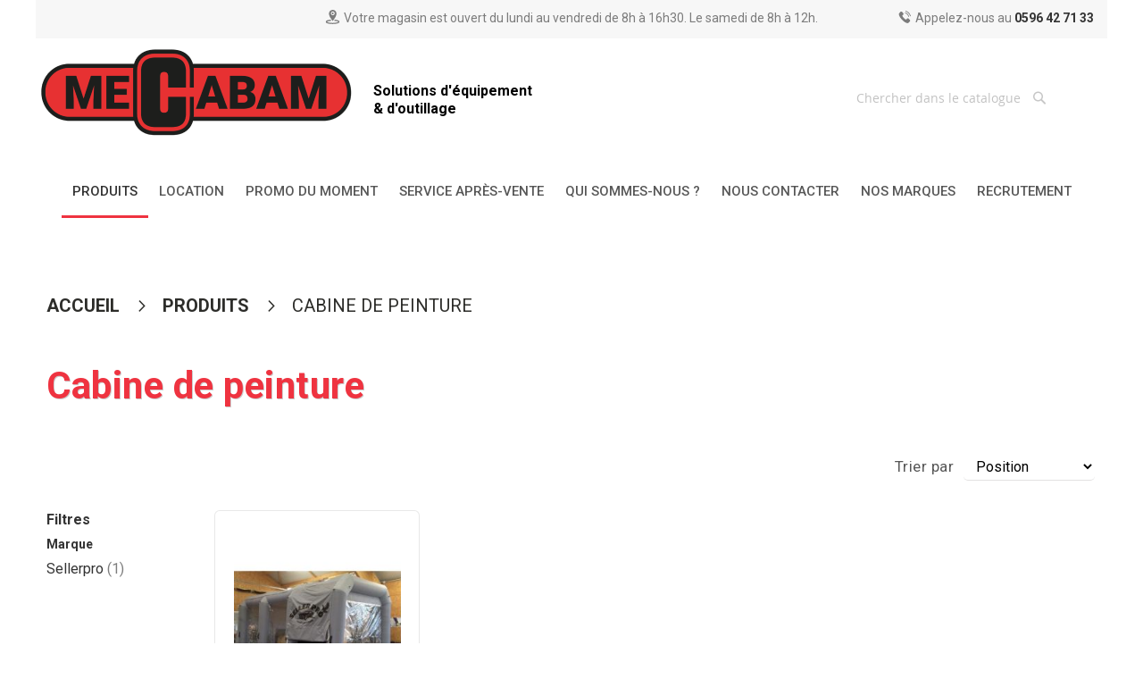

--- FILE ---
content_type: text/html; charset=UTF-8
request_url: https://www.mecabam.fr/catalogue-produit/cabine-de-peinture.html
body_size: 12597
content:
<!doctype html>
<html lang="fr">
    <head >
        <script>
    var BASE_URL = 'https://www.mecabam.fr/';
    var require = {
        "baseUrl": "https://www.mecabam.fr/static/version1646854252/frontend/Infobam/sodm/fr_FR"
    };
</script>
        <meta charset="utf-8"/>
<meta name="title" content="Cabine de peinture - Produits | Mecabam"/>
<meta name="description" content="Solution d’équipement et d'outillage à la martinique. Un espace unique pour tous les professionnels recherchant des outils, matériels et solutions de pro. Outillage à mains BETA, groupe electrogène PRAMAC et CATERPILAR,nettoyeur haute pression : karcher PRO,Appareil de géométrie JOHN BEAN, demonte pneus, ponts élevateurs RAV, EPI BETAWORK, soudure GYS, électro-portatif BOSCH, HITACHI, MAKITA..."/>
<meta name="robots" content="INDEX,FOLLOW"/>
<meta name="viewport" content="width=device-width, initial-scale=1"/>
<meta name="format-detection" content="telephone=no"/>
<meta name="" content="ie=edge"/>
<meta name="theme-color" content="#EF3340"/>
<title>Cabine de peinture - Produits | Mecabam</title>
<link  rel="stylesheet" type="text/css"  media="all" href="https://www.mecabam.fr/static/version1646854252/frontend/Infobam/sodm/fr_FR/mage/calendar.css" />
<link  rel="stylesheet" type="text/css"  media="all" href="https://www.mecabam.fr/static/version1646854252/frontend/Infobam/sodm/fr_FR/tarteaucitronjs/css/tarteaucitron.css" />
<link  rel="stylesheet" type="text/css"  media="all" href="https://www.mecabam.fr/static/version1646854252/frontend/Infobam/sodm/fr_FR/css/styles-m.css" />
<link  rel="stylesheet" type="text/css"  media="all" href="https://www.mecabam.fr/static/version1646854252/frontend/Infobam/sodm/fr_FR/Ves_Brand/css/owl.carousel.min.css" />
<link  rel="stylesheet" type="text/css"  media="all" href="https://www.mecabam.fr/static/version1646854252/frontend/Infobam/sodm/fr_FR/Ves_All/lib/bootstrap/css/bootstrap-tiny.css" />
<link  rel="stylesheet" type="text/css"  media="all" href="https://www.mecabam.fr/static/version1646854252/frontend/Infobam/sodm/fr_FR/Ves_Brand/css/styles.css" />
<link  rel="stylesheet" type="text/css"  media="screen and (min-width: 768px)" href="https://www.mecabam.fr/static/version1646854252/frontend/Infobam/sodm/fr_FR/css/styles-l.css" />
<link  rel="stylesheet" type="text/css"  media="print" href="https://www.mecabam.fr/static/version1646854252/frontend/Infobam/sodm/fr_FR/css/print.css" />
<link  rel="stylesheet" type="text/css"  media="screen and (min-width: 0px)" href="https://www.mecabam.fr/static/version1646854252/frontend/Infobam/sodm/fr_FR/css/styles.css" />
<script  type="text/javascript"  src="https://www.mecabam.fr/static/version1646854252/frontend/Infobam/sodm/fr_FR/requirejs/require.js"></script>
<script  type="text/javascript"  src="https://www.mecabam.fr/static/version1646854252/frontend/Infobam/sodm/fr_FR/mage/requirejs/mixins.js"></script>
<script  type="text/javascript"  src="https://www.mecabam.fr/static/version1646854252/frontend/Infobam/sodm/fr_FR/requirejs-config.js"></script>
<script  type="text/javascript"  src="https://www.mecabam.fr/static/version1646854252/frontend/Infobam/sodm/fr_FR/mage/polyfill.js"></script>
<link  rel="canonical" href="https://www.mecabam.fr/catalogue-produit/cabine-de-peinture.html" />
<link  rel="icon" type="image/x-icon" href="https://www.mecabam.fr/media/favicon/stores/2/mecabam_favicon.png" />
<link  rel="shortcut icon" type="image/x-icon" href="https://www.mecabam.fr/media/favicon/stores/2/mecabam_favicon.png" />
        <!-- BEGIN GOOGLE ANALYTICS CODE -->
<script type="text/x-magento-init">
{
    "*": {
        "Magento_GoogleAnalytics/js/google-analytics": {
            "isCookieRestrictionModeEnabled": 0,
            "currentWebsite": 2,
            "cookieName": "user_allowed_save_cookie",
            "ordersTrackingData": [],
            "pageTrackingData": {"optPageUrl":"","isAnonymizedIpActive":false,"accountId":"UA-115750059-1"}        }
    }
}
</script>
<!-- END GOOGLE ANALYTICS CODE -->
<!-- BEGIN GOOGLE VERIFICATION TAG -->
<!-- END GOOGLE VERIFICATION TAG -->
<!-- BEGIN GTAG GLOBAL TAG -->
<!-- END GTAG GLOBAL TAG -->
    </head>
    <body data-container="body"
          data-mage-init='{"loaderAjax": {}, "loader": { "icon": "https://www.mecabam.fr/static/version1646854252/frontend/Infobam/sodm/fr_FR/images/loader-2.gif"}}'
        class="page-with-filter page-products categorypath-catalogue-produit-cabine-de-peinture category-cabine-de-peinture catalog-category-view page-layout-2columns-left">
        
    <script>
        require.config({
            deps: [
                'jquery',
                'mage/translate',
                'jquery/jquery-storageapi'
            ],
            callback: function ($) {
                'use strict';

                var dependencies = [],
                    versionObj;

                $.initNamespaceStorage('mage-translation-storage');
                $.initNamespaceStorage('mage-translation-file-version');
                versionObj = $.localStorage.get('mage-translation-file-version');

                
                if (versionObj.version !== '5dc3f5a273ca4450d2da0366d272387b21c62b5a') {
                    dependencies.push(
                        'text!js-translation.json'
                    );

                }

                require.config({
                    deps: dependencies,
                    callback: function (string) {
                        if (typeof string === 'string') {
                            $.mage.translate.add(JSON.parse(string));
                            $.localStorage.set('mage-translation-storage', string);
                            $.localStorage.set(
                                'mage-translation-file-version',
                                {
                                    version: '5dc3f5a273ca4450d2da0366d272387b21c62b5a'
                                }
                            );
                        } else {
                            $.mage.translate.add($.localStorage.get('mage-translation-storage'));
                        }
                    }
                });
            }
        });
    </script>

<script type="text/x-magento-init">
    {
        "*": {
            "mage/cookies": {
                "expires": null,
                "path": "\u002F",
                "domain": ".www.mecabam.fr",
                "secure": false,
                "lifetime": "3600"
            }
        }
    }
</script>
    <noscript>
        <div class="message global noscript">
            <div class="content">
                <p>
                    <strong>Javascript est désactivé dans votre navigateur.</strong>
                    <span>Pour une meilleure expérience sur notre site, assurez-vous d’activer JavaScript dans votre navigateur.</span>
                </p>
            </div>
        </div>
    </noscript>
<script>
    require.config({
        map: {
            '*': {
                wysiwygAdapter: 'Magento_Tinymce3/tinymce3Adapter'
            }
        }
    });
</script>
<!-- BEGIN GTAG CART SCRIPT -->
<!-- END GTAG CART SCRIPT -->

<div class="page-wrapper"><header class="page-header">

<div id="header-banderau">
    <div class="header-banderau_middle">
        <span class="header-banderau_svg">
            <!-- @TODO: Svg id's and clip-path to rename correctly and clean them -->
            <svg class="icon" width="30" height="30" viewBox="0 0 30 30" xmlns="http://www.w3.org/2000/svg">
                <g id="Canvas" transform="translate(803 374)">
                    <clipPath id="clip-1" clip-rule="evenodd">
                        <path d="M -803 -374L -773 -374L -773 -344L -803 -344L -803 -374Z" fill="#FFFFFF"/>
                    </clipPath>
                    <g id="localisation" clip-path="url(#clip-1)">
                        <g id="localisation_Vector">
                            <use xlink:href="#path10_fill" transform="translate(-803 -374)"/>
                            <use xlink:href="#path11_fill" transform="translate(-803 -374)"/>
                            <use xlink:href="#path12_fill" transform="translate(-803 -374)"/>
                        </g>
                    </g>
                </g>
                <defs>
                    <path id="path10_fill" d="M 23.1169 7.94644C 23.1169 3.61202 19.5049 0 15.1705 0C 10.8361 0 7.22404 3.61202 7.22404 7.94644C 7.22404 14.2675 15.1705 23.4781 15.1705 23.4781C 15.1705 23.4781 23.1169 14.0869 23.1169 7.94644ZM 11.3779 7.40464C 11.3779 5.23743 13.1839 3.43142 15.3511 3.43142C 17.5183 3.43142 19.3243 5.23743 19.3243 7.40464C 19.3243 9.57185 17.5183 11.3779 15.3511 11.3779C 13.1839 11.3779 11.3779 9.57185 11.3779 7.40464Z"/>
                    <path id="path11_fill" d="M 17.1572 7.40464C 17.1572 8.48825 16.2542 9.39125 15.1706 9.39125C 14.087 9.39125 13.184 8.48825 13.184 7.40464C 13.184 6.32104 14.087 5.41803 15.1706 5.41803C 16.4348 5.59863 17.1572 6.32104 17.1572 7.40464Z"/>
                    <path id="path12_fill" d="M 19.6855 20.5885C 18.9631 21.4915 18.4213 22.3945 17.8795 22.9363C 22.9363 23.2975 26.1871 24.3811 27.2708 25.1035C 25.8259 26.0065 21.6721 27.4513 15.1705 27.4513C 8.66885 27.4513 4.33442 26.1871 3.07022 25.1035C 4.33442 24.3811 7.58524 23.2975 12.4615 22.9363C 11.9197 22.2139 11.3779 21.4915 10.6555 20.5885C 4.51502 21.1303 0 22.9363 0 25.1035C 0 27.8125 6.68224 29.7992 14.9899 29.7992C 23.2975 29.7992 29.9798 27.6319 29.9798 25.1035C 30.341 23.1169 25.8259 21.3109 19.6855 20.5885Z"/>
                </defs>
            </svg>
        </span>
        <p><a class="link-header" href="https://www.mecabam.fr/contact">Votre magasin est ouvert du lundi au vendredi de 8h à 16h30. Le samedi de 8h à 12h.</a></p>
    </div>
    <div class="header-banderau_right">
    <span class="header-banderau_svg">
        <svg class="icon" width="30" height="30" viewBox="0 0 30 30" xmlns="http://www.w3.org/2000/svg">
            <g id="Canvas" transform="translate(863 374)">
                <clipPath id="clip-0" clip-rule="evenodd">
                    <path d="M -863 -374L -833 -374L -833 -344L -863 -344L -863 -374Z" fill="#FFFFFF"/>
                </clipPath>
                <g id="phone" clip-path="url(#clip-0)">
                    <g id="phone_vector">
                        <use xlink:href="#path0_fill" transform="translate(-860 -372)"/>
                    </g>
                </g>
            </g>
            <defs>
                <path id="path0_fill" fill-rule="evenodd" d="M 6.43143 2.0217L 9.2584 5.07624C 10.05 5.78112 10.05 7.1909 9.2584 7.89581L 6.99683 10.2454C 8.57994 13.7699 11.8592 17.1769 15.1385 18.7042L 17.4001 16.3545C 18.1916 15.5322 19.4355 15.5322 20.2271 16.3545L 23.054 19.2915C 23.8456 20.1139 23.8456 21.4063 23.054 22.2287L 20.2271 25.1656C 15.2516 30.3348 -4.0849 10.128 0.777495 5.07624L 3.60447 2.0217C 4.39602 1.3168 5.63988 1.3168 6.43143 2.0217ZM 14.1208 1.55176C 13.2162 1.3168 13.5554 -0.210474 14.5731 0.0244905C 19.6616 1.43428 23.6193 5.66363 24.9764 10.9503C 25.2025 11.8902 23.7325 12.2427 23.5063 11.3028C 22.2624 6.60351 18.757 2.84406 14.1208 1.55176ZM 13.2162 5.19371C 12.3115 4.95874 12.6508 3.43147 13.5554 3.66644C 17.4001 4.72377 20.4532 7.89581 21.471 11.8902C 21.6971 12.8301 20.3401 13.3 20.0008 12.2427C 19.0962 8.83567 16.4955 6.13357 13.2162 5.19371Z"/>
            </defs>
        </svg>
    </span>
        <p>Appelez-nous au <strong><a href="tel:0596 42 71 33">0596 42 71 33</a></strong></p>
    </div>
</div><div class="header content"><span data-action="toggle-nav" class="action nav-toggle"><span>Basculer la navigation</span></span>
    <a class="logo" href="https://www.mecabam.fr/" title="Mecabam">
        <img src="https://www.mecabam.fr/media/logo/stores/2/logo-mecabam-1.png"
             alt="Mecabam"
        />
        <div class="slogan-logo no-a"><p>Solutions d'équipement<br />& d'outillage</p></div>
    </a>
    <div class="header_mobile-icons">
        <a href="https://www.mecabam.fr//contact">
            <span class="header-banderau_svg">
                <!-- @TODO: Svg id's and clip-path to rename correctly and clean them -->
                <svg class="icon" width="30" height="30" viewBox="0 0 30 30" xmlns="http://www.w3.org/2000/svg">
                    <g id="Canvas" transform="translate(803 374)">
                        <clipPath id="clip-1" clip-rule="evenodd">
                            <path d="M -803 -374L -773 -374L -773 -344L -803 -344L -803 -374Z" fill="#FFFFFF"/>
                        </clipPath>
                        <g id="localisation" clip-path="url(#clip-1)">
                            <g id="localisation_Vector">
                                <use xlink:href="#path10_fill" transform="translate(-803 -374)"/>
                                <use xlink:href="#path11_fill" transform="translate(-803 -374)"/>
                                <use xlink:href="#path12_fill" transform="translate(-803 -374)"/>
                            </g>
                        </g>
                    </g>
                    <defs>
                        <path id="path10_fill" d="M 23.1169 7.94644C 23.1169 3.61202 19.5049 0 15.1705 0C 10.8361 0 7.22404 3.61202 7.22404 7.94644C 7.22404 14.2675 15.1705 23.4781 15.1705 23.4781C 15.1705 23.4781 23.1169 14.0869 23.1169 7.94644ZM 11.3779 7.40464C 11.3779 5.23743 13.1839 3.43142 15.3511 3.43142C 17.5183 3.43142 19.3243 5.23743 19.3243 7.40464C 19.3243 9.57185 17.5183 11.3779 15.3511 11.3779C 13.1839 11.3779 11.3779 9.57185 11.3779 7.40464Z"/>
                        <path id="path11_fill" d="M 17.1572 7.40464C 17.1572 8.48825 16.2542 9.39125 15.1706 9.39125C 14.087 9.39125 13.184 8.48825 13.184 7.40464C 13.184 6.32104 14.087 5.41803 15.1706 5.41803C 16.4348 5.59863 17.1572 6.32104 17.1572 7.40464Z"/>
                        <path id="path12_fill" d="M 19.6855 20.5885C 18.9631 21.4915 18.4213 22.3945 17.8795 22.9363C 22.9363 23.2975 26.1871 24.3811 27.2708 25.1035C 25.8259 26.0065 21.6721 27.4513 15.1705 27.4513C 8.66885 27.4513 4.33442 26.1871 3.07022 25.1035C 4.33442 24.3811 7.58524 23.2975 12.4615 22.9363C 11.9197 22.2139 11.3779 21.4915 10.6555 20.5885C 4.51502 21.1303 0 22.9363 0 25.1035C 0 27.8125 6.68224 29.7992 14.9899 29.7992C 23.2975 29.7992 29.9798 27.6319 29.9798 25.1035C 30.341 23.1169 25.8259 21.3109 19.6855 20.5885Z"/>
                    </defs>
                </svg>
            </span>
        </a>
        <a href="tel:0590267129">
            <span class="header-banderau_svg">
                <svg class="icon" width="30" height="30" viewBox="0 0 30 30" xmlns="http://www.w3.org/2000/svg">
                    <g id="Canvas" transform="translate(863 374)">
                        <clipPath id="clip-0" clip-rule="evenodd">
                            <path d="M -863 -374L -833 -374L -833 -344L -863 -344L -863 -374Z" fill="#FFFFFF"/>
                        </clipPath>
                        <g id="phone" clip-path="url(#clip-0)">
                            <g id="phone_vector">
                                <use xlink:href="#path0_fill" transform="translate(-860 -372)"/>
                            </g>
                        </g>
                    </g>
                    <defs>
                        <path id="path0_fill" fill-rule="evenodd" d="M 6.43143 2.0217L 9.2584 5.07624C 10.05 5.78112 10.05 7.1909 9.2584 7.89581L 6.99683 10.2454C 8.57994 13.7699 11.8592 17.1769 15.1385 18.7042L 17.4001 16.3545C 18.1916 15.5322 19.4355 15.5322 20.2271 16.3545L 23.054 19.2915C 23.8456 20.1139 23.8456 21.4063 23.054 22.2287L 20.2271 25.1656C 15.2516 30.3348 -4.0849 10.128 0.777495 5.07624L 3.60447 2.0217C 4.39602 1.3168 5.63988 1.3168 6.43143 2.0217ZM 14.1208 1.55176C 13.2162 1.3168 13.5554 -0.210474 14.5731 0.0244905C 19.6616 1.43428 23.6193 5.66363 24.9764 10.9503C 25.2025 11.8902 23.7325 12.2427 23.5063 11.3028C 22.2624 6.60351 18.757 2.84406 14.1208 1.55176ZM 13.2162 5.19371C 12.3115 4.95874 12.6508 3.43147 13.5554 3.66644C 17.4001 4.72377 20.4532 7.89581 21.471 11.8902C 21.6971 12.8301 20.3401 13.3 20.0008 12.2427C 19.0962 8.83567 16.4955 6.13357 13.2162 5.19371Z"/>
                    </defs>
                </svg>
            </span>
        </a>
        <a href="https://www.mecabam.fr//catalogsearch/advanced/">
            <span class="header-banderau_svg">
                <svg class="icon" xmlns="http://www.w3.org/2000/svg" width="30" height="30" viewBox="0 0 30 30">
                    <path d="M31.008 27.231l-7.58-6.447c-0.784-0.705-1.622-1.029-2.299-0.998 1.789-2.096 2.87-4.815 2.87-7.787 0-6.627-5.373-12-12-12s-12 5.373-12 12 5.373 12 12 12c2.972 0 5.691-1.081 7.787-2.87-0.031 0.677 0.293 1.515 0.998 2.299l6.447 7.58c1.104 1.226 2.907 1.33 4.007 0.23s0.997-2.903-0.23-4.007zM12 20c-4.418 0-8-3.582-8-8s3.582-8 8-8 8 3.582 8 8-3.582 8-8 8z"></path>
                </svg>
            </span>
        </a>
    </div>
<div class="block block-search">
    <div class="block block-title"><strong>Rechercher</strong></div>
    <div class="block block-content">
        <form class="form minisearch" id="search_mini_form" action="https://www.mecabam.fr/catalogsearch/result/" method="get">
            <div class="field search">
                <label class="label" for="search" data-role="minisearch-label">
                    <span>Rechercher</span>
                </label>
                <div class="control">
                    <input id="search"
                           data-mage-init='{"quickSearch":{
                                "formSelector":"#search_mini_form",
                                "url":"https://www.mecabam.fr/search/ajax/suggest/",
                                "destinationSelector":"#search_autocomplete"}
                           }'
                           type="text"
                           name="q"
                           value=""
                           placeholder="Chercher&#x20;dans&#x20;le&#x20;catalogue"
                           class="input-text"
                           maxlength="128"
                           role="combobox"
                           aria-haspopup="false"
                           aria-autocomplete="both"
                           autocomplete="off"
                           aria-expanded="false"/>
                    <div id="search_autocomplete" class="search-autocomplete"></div>
                    <div class="nested">
    <a class="action advanced" href="https://www.mecabam.fr/catalogsearch/advanced/" data-action="advanced-search">
        Recherche Avancée    </a>
</div>
                </div>
            </div>
            <div class="actions">
                <button type="submit"
                    title="Rechercher"
                    class="action search"
                    aria-label="Search"
                >
                    <span>Rechercher</span>
                </button>
            </div>
        </form>
    </div>
</div>
</div></header>    <div class="sections nav-sections">
                <div class="section-items nav-sections-items" data-mage-init='{"tabs":{"openedState":"active"}}'>
                                            <div class="section-item-title nav-sections-item-title" data-role="collapsible">
                    <a class="nav-sections-item-switch" data-toggle="switch" href="#store.menu">Menu</a>
                </div>
                <div class="section-item-content nav-sections-item-content" id="store.menu" data-role="content">
<nav class="navigation" data-action="navigation">
    <ul data-mage-init='{"menu":{"responsive":true, "expanded":true, "position":{"my":"left top","at":"left bottom"}}}'>
        <li  class="level0 nav-1 category-item first has-active level-top parent"><a href="https://www.mecabam.fr/catalogue-produit.html"  class="level-top" ><span>Produits</span></a><ul class="level0 submenu"><li  class="level1 nav-1-1 category-item first parent"><a href="https://www.mecabam.fr/catalogue-produit/air-comprime.html" ><span>Air comprimé</span></a><ul class="level1 submenu"><li  class="level2 nav-1-1-1 category-item first"><a href="https://www.mecabam.fr/catalogue-produit/air-comprime/compresseur-a-vis.html" ><span>Compresseur à vis</span></a></li><li  class="level2 nav-1-1-2 category-item"><a href="https://www.mecabam.fr/catalogue-produit/air-comprime/compresseur-piston.html" ><span>Compresseur à piston</span></a></li><li  class="level2 nav-1-1-3 category-item last"><a href="https://www.mecabam.fr/catalogue-produit/air-comprime/soufflette.html" ><span>Soufflette</span></a></li></ul></li><li  class="level1 nav-1-2 category-item"><a href="https://www.mecabam.fr/catalogue-produit/appareil-de-geometrie.html" ><span>Appareil de géométrie</span></a></li><li  class="level1 nav-1-3 category-item active"><a href="https://www.mecabam.fr/catalogue-produit/cabine-de-peinture.html" ><span>Cabine de peinture</span></a></li><li  class="level1 nav-1-4 category-item"><a href="https://www.mecabam.fr/catalogue-produit/testeur-de-batterie-chargeur.html" ><span>Charge et démarrage</span></a></li><li  class="level1 nav-1-5 category-item"><a href="https://www.mecabam.fr/catalogue-produit/climatisation.html" ><span>Climatisation</span></a></li><li  class="level1 nav-1-6 category-item"><a href="https://www.mecabam.fr/catalogue-produit/consommable.html" ><span>Consommable</span></a></li><li  class="level1 nav-1-7 category-item parent"><a href="https://www.mecabam.fr/catalogue-produit/diagnostic.html" ><span>Diagnostic</span></a><ul class="level1 submenu"><li  class="level2 nav-1-7-1 category-item first last"><a href="https://www.mecabam.fr/catalogue-produit/diagnostic/agrement-sermi.html" ><span>Agrément SERMI</span></a></li></ul></li><li  class="level1 nav-1-8 category-item parent"><a href="https://www.mecabam.fr/catalogue-produit/distribution-des-fluides.html" ><span>Distribution des fluides</span></a><ul class="level1 submenu"><li  class="level2 nav-1-8-1 category-item first"><a href="https://www.mecabam.fr/catalogue-produit/distribution-des-fluides/adblue.html" ><span>Adblue</span></a></li><li  class="level2 nav-1-8-2 category-item"><a href="https://www.mecabam.fr/catalogue-produit/distribution-des-fluides/embouts-irp.html" ><span>Embouts IRP</span></a></li><li  class="level2 nav-1-8-3 category-item parent"><a href="https://www.mecabam.fr/catalogue-produit/distribution-des-fluides/enrouleurs.html" ><span>Enrouleurs</span></a><ul class="level2 submenu"><li  class="level3 nav-1-8-3-1 category-item first last"><a href="https://www.mecabam.fr/catalogue-produit/distribution-des-fluides/enrouleurs/enrouleur-d-air.html" ><span>Enrouleur d&#039;air</span></a></li></ul></li><li  class="level2 nav-1-8-4 category-item"><a href="https://www.mecabam.fr/catalogue-produit/distribution-des-fluides/pistolet-a-graisse.html" ><span>Pistolet à graisse</span></a></li><li  class="level2 nav-1-8-5 category-item"><a href="https://www.mecabam.fr/catalogue-produit/distribution-des-fluides/pistolet-de-gonflage.html" ><span>Pistolet de gonflage</span></a></li><li  class="level2 nav-1-8-6 category-item"><a href="https://www.mecabam.fr/catalogue-produit/distribution-des-fluides/pistolet-volumetrique.html" ><span>Pistolet volumétrique</span></a></li><li  class="level2 nav-1-8-7 category-item"><a href="https://www.mecabam.fr/catalogue-produit/distribution-des-fluides/raccord-rapide.html" ><span>Raccord rapide</span></a></li><li  class="level2 nav-1-8-8 category-item last"><a href="https://www.mecabam.fr/catalogue-produit/distribution-des-fluides/recuperateur-d-huile.html" ><span>Récupérateur d&#039;huile</span></a></li></ul></li><li  class="level1 nav-1-9 category-item parent"><a href="https://www.mecabam.fr/catalogue-produit/electroportatif.html" ><span>Electroportatif </span></a><ul class="level1 submenu"><li  class="level2 nav-1-9-1 category-item first"><a href="https://www.mecabam.fr/catalogue-produit/electroportatif/filaire.html" ><span>Filaire </span></a></li><li  class="level2 nav-1-9-2 category-item"><a href="https://www.mecabam.fr/catalogue-produit/electroportatif/batterie-chargeur.html" ><span>Batteries &amp; chargeurs</span></a></li><li  class="level2 nav-1-9-3 category-item last"><a href="https://www.mecabam.fr/catalogue-produit/electroportatif/outils-de-mesure.html" ><span>Outils de mesure</span></a></li></ul></li><li  class="level1 nav-1-10 category-item parent"><a href="https://www.mecabam.fr/catalogue-produit/energie.html" ><span>Énergie</span></a><ul class="level1 submenu"><li  class="level2 nav-1-10-1 category-item first"><a href="https://www.mecabam.fr/catalogue-produit/energie/groupe-electrogene.html" ><span>Groupe électrogène</span></a></li><li  class="level2 nav-1-10-2 category-item"><a href="https://www.mecabam.fr/catalogue-produit/energie/eclairage.html" ><span>Éclairage</span></a></li><li  class="level2 nav-1-10-3 category-item last"><a href="https://www.mecabam.fr/catalogue-produit/energie/borne-de-recharge-wallbox-vehicules-electriques.html" ><span>Borne de recharge</span></a></li></ul></li><li  class="level1 nav-1-11 category-item parent"><a href="https://www.mecabam.fr/catalogue-produit/epi-2.html" ><span>Epi</span></a><ul class="level1 submenu"><li  class="level2 nav-1-11-1 category-item first"><a href="https://www.mecabam.fr/catalogue-produit/epi-2/masque.html" ><span>Masque</span></a></li><li  class="level2 nav-1-11-2 category-item"><a href="https://www.mecabam.fr/catalogue-produit/epi-2/gant.html" ><span>Gants</span></a></li><li  class="level2 nav-1-11-3 category-item"><a href="https://www.mecabam.fr/catalogue-produit/epi-2/casque-anti-bruit.html" ><span>Protection de la tête</span></a></li><li  class="level2 nav-1-11-4 category-item"><a href="https://www.mecabam.fr/catalogue-produit/epi-2/combinaison.html" ><span>Combinaison</span></a></li><li  class="level2 nav-1-11-5 category-item"><a href="https://www.mecabam.fr/catalogue-produit/epi-2/pantalon.html" ><span>Pantalon de travail</span></a></li><li  class="level2 nav-1-11-6 category-item"><a href="https://www.mecabam.fr/catalogue-produit/epi-2/chaussures.html" ><span>Chaussures</span></a></li><li  class="level2 nav-1-11-7 category-item last"><a href="https://www.mecabam.fr/catalogue-produit/epi-2/trousse-de-secours.html" ><span>Trousses de secours</span></a></li></ul></li><li  class="level1 nav-1-12 category-item"><a href="https://www.mecabam.fr/catalogue-produit/espace-vert.html" ><span>Espace-vert</span></a></li><li  class="level1 nav-1-13 category-item"><a href="https://www.mecabam.fr/catalogue-produit/levage-et-presses.html" ><span>Levage et presses</span></a></li><li  class="level1 nav-1-14 category-item parent"><a href="https://www.mecabam.fr/catalogue-produit/liaison-au-sol.html" ><span>Liaison au sol </span></a><ul class="level1 submenu"><li  class="level2 nav-1-14-1 category-item first last"><a href="https://www.mecabam.fr/catalogue-produit/liaison-au-sol/equilibreuses.html" ><span>Equilibreuses</span></a></li></ul></li><li  class="level1 nav-1-15 category-item parent"><a href="https://www.mecabam.fr/catalogue-produit/nettoyage.html" ><span>Nettoyage</span></a><ul class="level1 submenu"><li  class="level2 nav-1-15-1 category-item first"><a href="https://www.mecabam.fr/catalogue-produit/nettoyage/tuyau-d-eau.html" ><span>Accessoires </span></a></li><li  class="level2 nav-1-15-2 category-item"><a href="https://www.mecabam.fr/catalogue-produit/nettoyage/aspirateur.html" ><span>Aspirateur</span></a></li><li  class="level2 nav-1-15-3 category-item"><a href="https://www.mecabam.fr/catalogue-produit/nettoyage/aspiro-laveuse.html" ><span>Aspiro-laveuse</span></a></li><li  class="level2 nav-1-15-4 category-item"><a href="https://www.mecabam.fr/catalogue-produit/nettoyage/autolaveuse.html" ><span>Autolaveuse</span></a></li><li  class="level2 nav-1-15-5 category-item"><a href="https://www.mecabam.fr/catalogue-produit/nettoyage/balayeuse.html" ><span>Balayeuse</span></a></li><li  class="level2 nav-1-15-6 category-item"><a href="https://www.mecabam.fr/catalogue-produit/nettoyage/detergent.html" ><span>Détergent</span></a></li><li  class="level2 nav-1-15-7 category-item"><a href="https://www.mecabam.fr/catalogue-produit/nettoyage/fontaine-de-nettoayge.html" ><span>FONTAINE DE NETTOAYGE</span></a></li><li  class="level2 nav-1-15-8 category-item"><a href="https://www.mecabam.fr/catalogue-produit/nettoyage/puzzi.html" ><span>Injecteur/Extracteur </span></a></li><li  class="level2 nav-1-15-9 category-item"><a href="https://www.mecabam.fr/catalogue-produit/nettoyage/nettoyeur-haute-pression.html" ><span>Nettoyeur haute pression</span></a></li><li  class="level2 nav-1-15-10 category-item last"><a href="https://www.mecabam.fr/catalogue-produit/nettoyage/nettoyeur-vapeur.html" ><span>Nettoyeur vapeur</span></a></li></ul></li><li  class="level1 nav-1-16 category-item parent"><a href="https://www.mecabam.fr/catalogue-produit/outillage-a-mains.html" ><span>Outillage à mains</span></a><ul class="level1 submenu"><li  class="level2 nav-1-16-1 category-item first"><a href="https://www.mecabam.fr/catalogue-produit/outillage-a-mains/cles.html" ><span>clés</span></a></li><li  class="level2 nav-1-16-2 category-item last"><a href="https://www.mecabam.fr/catalogue-produit/outillage-a-mains/rangement.html" ><span>Rangement</span></a></li></ul></li><li  class="level1 nav-1-17 category-item parent"><a href="https://www.mecabam.fr/catalogue-produit/outillage-technique.html" ><span>Outillage Technique</span></a><ul class="level1 submenu"><li  class="level2 nav-1-17-1 category-item first"><a href="https://www.mecabam.fr/catalogue-produit/outillage-technique/pneumatique.html" ><span>Pneumatique </span></a></li><li  class="level2 nav-1-17-2 category-item"><a href="https://www.mecabam.fr/catalogue-produit/outillage-technique/levage.html" ><span>Levage</span></a></li><li  class="level2 nav-1-17-3 category-item"><a href="https://www.mecabam.fr/catalogue-produit/outillage-technique/injecteur.html" ><span>Injecteur</span></a></li><li  class="level2 nav-1-17-4 category-item"><a href="https://www.mecabam.fr/catalogue-produit/outillage-technique/freinage.html" ><span>Freinage</span></a></li><li  class="level2 nav-1-17-5 category-item"><a href="https://www.mecabam.fr/catalogue-produit/outillage-technique/bougie.html" ><span>Bougie</span></a></li><li  class="level2 nav-1-17-6 category-item"><a href="https://www.mecabam.fr/catalogue-produit/outillage-technique/moteur.html" ><span>Moteur</span></a></li><li  class="level2 nav-1-17-7 category-item"><a href="https://www.mecabam.fr/catalogue-produit/outillage-technique/embrayage.html" ><span>Embrayage</span></a></li><li  class="level2 nav-1-17-8 category-item"><a href="https://www.mecabam.fr/catalogue-produit/outillage-technique/culasse.html" ><span>Culasse</span></a></li><li  class="level2 nav-1-17-9 category-item"><a href="https://www.mecabam.fr/catalogue-produit/outillage-technique/amortisseur.html" ><span>Amortisseur</span></a></li><li  class="level2 nav-1-17-10 category-item"><a href="https://www.mecabam.fr/catalogue-produit/outillage-technique/rotule.html" ><span>Rotule</span></a></li><li  class="level2 nav-1-17-11 category-item"><a href="https://www.mecabam.fr/catalogue-produit/outillage-technique/silent-bloc.html" ><span>Silent-bloc</span></a></li><li  class="level2 nav-1-17-12 category-item"><a href="https://www.mecabam.fr/catalogue-produit/outillage-technique/roue.html" ><span>Roue</span></a></li><li  class="level2 nav-1-17-13 category-item"><a href="https://www.mecabam.fr/catalogue-produit/outillage-technique/lubrification.html" ><span>Lubrification</span></a></li><li  class="level2 nav-1-17-14 category-item"><a href="https://www.mecabam.fr/catalogue-produit/outillage-technique/extraction.html" ><span>Extraction</span></a></li><li  class="level2 nav-1-17-15 category-item"><a href="https://www.mecabam.fr/catalogue-produit/outillage-technique/cardan.html" ><span>Cardan</span></a></li><li  class="level2 nav-1-17-16 category-item"><a href="https://www.mecabam.fr/catalogue-produit/outillage-technique/billette-de-direction.html" ><span>Billette de direction</span></a></li><li  class="level2 nav-1-17-17 category-item"><a href="https://www.mecabam.fr/catalogue-produit/outillage-technique/nettoyage.html" ><span>Nettoyage</span></a></li><li  class="level2 nav-1-17-18 category-item last"><a href="https://www.mecabam.fr/catalogue-produit/outillage-technique/echappement.html" ><span>Échappement</span></a></li></ul></li><li  class="level1 nav-1-18 category-item"><a href="https://www.mecabam.fr/catalogue-produit/pont-elevateur.html" ><span>Pont élévateur</span></a></li><li  class="level1 nav-1-19 category-item"><a href="https://www.mecabam.fr/catalogue-produit/poste-a-souder.html" ><span>Poste à souder</span></a></li><li  class="level1 nav-1-20 category-item"><a href="https://www.mecabam.fr/catalogue-produit/rangements.html" ><span>Rangement/Mobilier</span></a></li><li  class="level1 nav-1-21 category-item"><a href="https://www.mecabam.fr/catalogue-produit/remorques.html" ><span>Remorques</span></a></li><li  class="level1 nav-1-22 category-item"><a href="https://www.mecabam.fr/catalogue-produit/reservoir-jerrycan-bac.html" ><span>Réservoir/jerrycan/bac</span></a></li><li  class="level1 nav-1-23 category-item last parent"><a href="https://www.mecabam.fr/catalogue-produit/soudure.html" ><span>Soudure</span></a><ul class="level1 submenu"><li  class="level2 nav-1-23-1 category-item first"><a href="https://www.mecabam.fr/catalogue-produit/soudure/debosselage.html" ><span>Débosselage</span></a></li><li  class="level2 nav-1-23-2 category-item"><a href="https://www.mecabam.fr/catalogue-produit/soudure/induction.html" ><span>Induction</span></a></li><li  class="level2 nav-1-23-3 category-item"><a href="https://www.mecabam.fr/catalogue-produit/soudure/mig.html" ><span>MIG</span></a></li><li  class="level2 nav-1-23-4 category-item"><a href="https://www.mecabam.fr/catalogue-produit/soudure/mma.html" ><span>MMA</span></a></li><li  class="level2 nav-1-23-5 category-item"><a href="https://www.mecabam.fr/catalogue-produit/soudure/rivetage.html" ><span>Rivetage</span></a></li><li  class="level2 nav-1-23-6 category-item"><a href="https://www.mecabam.fr/catalogue-produit/soudure/spotter.html" ><span>Spotter</span></a></li><li  class="level2 nav-1-23-7 category-item last"><a href="https://www.mecabam.fr/catalogue-produit/soudure/tirage.html" ><span>Tirage</span></a></li></ul></li></ul></li><li  class="level0 nav-2 category-item level-top parent"><a href="https://www.mecabam.fr/location.html"  class="level-top" ><span>Location</span></a><ul class="level0 submenu"><li  class="level1 nav-2-1 category-item first"><a href="https://www.mecabam.fr/location/nettoyage.html" ><span>Nettoyage</span></a></li><li  class="level1 nav-2-2 category-item"><a href="https://www.mecabam.fr/location/energie.html" ><span>Energie</span></a></li><li  class="level1 nav-2-3 category-item"><a href="https://www.mecabam.fr/location/manutention.html" ><span>Manutention</span></a></li><li  class="level1 nav-2-4 category-item"><a href="https://www.mecabam.fr/location/air.html" ><span>Air</span></a></li><li  class="level1 nav-2-5 category-item"><a href="https://www.mecabam.fr/location/outillage.html" ><span>Outillage</span></a></li><li  class="level1 nav-2-6 category-item"><a href="https://www.mecabam.fr/location/equipement-garage.html" ><span>Equipement Garage </span></a></li><li  class="level1 nav-2-7 category-item"><a href="https://www.mecabam.fr/location/espace-vert.html" ><span>Espace Vert</span></a></li><li  class="level1 nav-2-8 category-item last"><a href="https://www.mecabam.fr/location/soudage.html" ><span>Soudage</span></a></li></ul></li><li  class="level0 nav-3 category-item level-top parent"><a href="https://www.mecabam.fr/stop-affaire.html"  class="level-top" ><span>Promo du moment</span></a><ul class="level0 submenu"><li  class="level1 nav-3-1 category-item first last parent"><a href="https://www.mecabam.fr/stop-affaire/promotions.html" ><span>Catégories</span></a><ul class="level1 submenu"><li  class="level2 nav-3-1-1 category-item first"><a href="https://www.mecabam.fr/stop-affaire/promotions/air.html" ><span>Air</span></a></li><li  class="level2 nav-3-1-2 category-item parent"><a href="https://www.mecabam.fr/stop-affaire/promotions/electroportatif.html" ><span>Electroportatif </span></a><ul class="level2 submenu"><li  class="level3 nav-3-1-2-1 category-item first last"><a href="https://www.mecabam.fr/stop-affaire/promotions/electroportatif/outillage-filaire.html" ><span>Outillage filaire </span></a></li></ul></li><li  class="level2 nav-3-1-3 category-item"><a href="https://www.mecabam.fr/stop-affaire/promotions/consommable.html" ><span>Consommable </span></a></li><li  class="level2 nav-3-1-4 category-item"><a href="https://www.mecabam.fr/stop-affaire/promotions/eclairage.html" ><span>Eclairage</span></a></li><li  class="level2 nav-3-1-5 category-item"><a href="https://www.mecabam.fr/stop-affaire/promotions/levage.html" ><span>Levage</span></a></li><li  class="level2 nav-3-1-6 category-item"><a href="https://www.mecabam.fr/stop-affaire/promotions/outillage.html" ><span>Outillage </span></a></li><li  class="level2 nav-3-1-7 category-item"><a href="https://www.mecabam.fr/stop-affaire/promotions/outillage-technique.html" ><span>Outillage technique </span></a></li><li  class="level2 nav-3-1-8 category-item last"><a href="https://www.mecabam.fr/stop-affaire/promotions/pneumatique.html" ><span>Pneumatique </span></a></li></ul></li></ul></li><li  class="level0 nav-4 category-item level-top parent"><a href="https://www.mecabam.fr/service-apres-vente.html"  class="level-top" ><span>Service après-vente</span></a><ul class="level0 submenu"><li  class="level1 nav-4-1 category-item first"><a href="https://www.mecabam.fr/service-apres-vente/demande-d-intervention-en-ligne.html" ><span>Demande d&#039;intervention en ligne</span></a></li><li  class="level1 nav-4-2 category-item last"><a href="https://www.mecabam.fr/service-apres-vente/demande-d-intervention-wallbox.html" ><span>Demande d&#039;intervention WALLBOX</span></a></li></ul></li><li  class="level0 nav-5 category-item level-top parent"><a href="https://www.mecabam.fr/mecabam.html"  class="level-top" ><span>Qui sommes-nous ?</span></a><ul class="level0 submenu"><li  class="level1 nav-5-1 category-item first"><a href="https://www.mecabam.fr/mecabam/qui-sommes-nous.html" ><span>Qui sommes-nous ?</span></a></li><li  class="level1 nav-5-2 category-item"><a href="https://www.mecabam.fr/mecabam/mentions-legales.html" ><span>Mentions légales</span></a></li><li  class="level1 nav-5-3 category-item"><a href="https://www.mecabam.fr/mecabam/politique-cookies.html" ><span>Politique cookies</span></a></li><li  class="level1 nav-5-4 category-item last"><a href="https://www.mecabam.fr/mecabam/politique-de-confidentialite.html" ><span>Politique de confidentialité</span></a></li></ul></li><li  class="level0 nav-6 category-item level-top"><a href="https://www.mecabam.fr/contact.html"  class="level-top" ><span>Nous contacter</span></a></li><li  class="level0 nav-7 category-item level-top"><a href="https://www.mecabam.fr/nos-marques.html"  class="level-top" ><span>Nos marques</span></a></li><li  class="level0 nav-8 category-item last level-top"><a href="https://www.mecabam.fr/recrutement.html"  class="level-top" ><span>Recrutement</span></a></li>            </ul>
</nav>
</div>
                                            <div class="section-item-title nav-sections-item-title" data-role="collapsible">
                    <a class="nav-sections-item-switch" data-toggle="switch" href="#store.links">Compte</a>
                </div>
                <div class="section-item-content nav-sections-item-content" id="store.links" data-role="content"><!-- Account links --></div>
                                    </div>
    </div>
<div class="breadcrumbs">
    <ul class="items">
                    <li class="item home">
                            <a href="https://www.mecabam.fr/"
                   title="Aller à la page d’accueil">
                    Accueil                </a>
                        </li>
                    <li class="item category237">
                            <a href="https://www.mecabam.fr/catalogue-produit.html"
                   title="">
                    Produits                </a>
                        </li>
                    <li class="item category268">
                            <strong>Cabine de peinture</strong>
                        </li>
            </ul>
</div>
<main id="maincontent" class="page-main"><a id="contentarea" tabindex="-1"></a>
<div class="page-title-wrapper">
    <h1 class="page-title"
         id="page-title-heading"                     aria-labelledby="page-title-heading&#x20;toolbar-amount"
        >
        <span class="base" data-ui-id="page-title-wrapper" >Cabine de peinture</span>    </h1>
    </div>
<div class="page messages"><div data-placeholder="messages"></div>
<div data-bind="scope: 'messages'">
    <!-- ko if: cookieMessages && cookieMessages.length > 0 -->
    <div role="alert" data-bind="foreach: { data: cookieMessages, as: 'message' }" class="messages">
        <div data-bind="attr: {
            class: 'message-' + message.type + ' ' + message.type + ' message',
            'data-ui-id': 'message-' + message.type
        }">
            <div data-bind="html: message.text"></div>
        </div>
    </div>
    <!-- /ko -->
    <!-- ko if: messages().messages && messages().messages.length > 0 -->
    <div role="alert" data-bind="foreach: { data: messages().messages, as: 'message' }" class="messages">
        <div data-bind="attr: {
            class: 'message-' + message.type + ' ' + message.type + ' message',
            'data-ui-id': 'message-' + message.type
        }">
            <div data-bind="html: message.text"></div>
        </div>
    </div>
    <!-- /ko -->
</div>
<script type="text/x-magento-init">
    {
        "*": {
            "Magento_Ui/js/core/app": {
                "components": {
                        "messages": {
                            "component": "Magento_Theme/js/view/messages"
                        }
                    }
                }
            }
    }
</script>
</div><div class="columns"><div class="column main"><input name="form_key" type="hidden" value="60rP5Oo0SGyFsnjh" /><div id="authenticationPopup" data-bind="scope:'authenticationPopup'" style="display: none;">
    <script>
        window.authenticationPopup = {"autocomplete":"off","customerRegisterUrl":"https:\/\/www.mecabam.fr\/customer\/account\/create\/","customerForgotPasswordUrl":"https:\/\/www.mecabam.fr\/customer\/account\/forgotpassword\/","baseUrl":"https:\/\/www.mecabam.fr\/"};
    </script>
    <!-- ko template: getTemplate() --><!-- /ko -->
    <script type="text/x-magento-init">
        {
            "#authenticationPopup": {
                "Magento_Ui/js/core/app": {"components":{"authenticationPopup":{"component":"Magento_Customer\/js\/view\/authentication-popup","children":{"messages":{"component":"Magento_Ui\/js\/view\/messages","displayArea":"messages"},"amazon-button":{"component":"Amazon_Login\/js\/view\/login-button-wrapper","sortOrder":"0","displayArea":"additional-login-form-fields","config":{"tooltip":"Connectez-vous en toute s\u00e9curit\u00e9 \u00e0 notre site Web \u00e0 l'aide de vos identifiants Amazon existants.","componentDisabled":true}}}}}}            },
            "*": {
                "Magento_Ui/js/block-loader": "https\u003A\u002F\u002Fwww.mecabam.fr\u002Fstatic\u002Fversion1646854252\u002Ffrontend\u002FInfobam\u002Fsodm\u002Ffr_FR\u002Fimages\u002Floader\u002D1.gif"
            }
        }
    </script>
</div>
<script type="text/x-magento-init">
{"*":{"Magento_Customer\/js\/section-config":{"sections":{"stores\/store\/switch":"*","stores\/store\/switchrequest":"*","directory\/currency\/switch":"*","*":["messages"],"customer\/account\/logout":["recently_viewed_product","recently_compared_product"],"customer\/account\/loginpost":"*","customer\/account\/createpost":"*","customer\/account\/editpost":"*","customer\/ajax\/login":["checkout-data","cart"],"catalog\/product_compare\/add":["compare-products"],"catalog\/product_compare\/remove":["compare-products"],"catalog\/product_compare\/clear":["compare-products"],"sales\/guest\/reorder":["cart"],"sales\/order\/reorder":["cart"],"checkout\/cart\/add":["cart"],"checkout\/cart\/delete":["cart"],"checkout\/cart\/updatepost":["cart"],"checkout\/cart\/updateitemoptions":["cart"],"checkout\/cart\/couponpost":["cart"],"checkout\/cart\/estimatepost":["cart"],"checkout\/cart\/estimateupdatepost":["cart"],"checkout\/onepage\/saveorder":["cart","checkout-data","last-ordered-items","checkout-fields"],"checkout\/sidebar\/removeitem":["cart"],"checkout\/sidebar\/updateitemqty":["cart"],"rest\/*\/v1\/carts\/*\/payment-information":["cart","checkout-data","last-ordered-items","instant-purchase"],"rest\/*\/v1\/guest-carts\/*\/payment-information":["cart"],"rest\/*\/v1\/guest-carts\/*\/selected-payment-method":["cart","checkout-data"],"rest\/*\/v1\/carts\/*\/selected-payment-method":["cart","checkout-data","instant-purchase"],"customer\/address\/*":["instant-purchase"],"customer\/account\/*":["instant-purchase"],"vault\/cards\/deleteaction":["instant-purchase"],"multishipping\/checkout\/overviewpost":["cart"],"authorizenet\/directpost_payment\/place":["cart","checkout-data"],"paypal\/express\/placeorder":["cart","checkout-data"],"paypal\/payflowexpress\/placeorder":["cart","checkout-data"],"paypal\/express\/onauthorization":["cart","checkout-data"],"persistent\/index\/unsetcookie":["persistent"],"review\/product\/post":["review"],"braintree\/paypal\/placeorder":["cart","checkout-data"],"wishlist\/index\/add":["wishlist"],"wishlist\/index\/remove":["wishlist"],"wishlist\/index\/updateitemoptions":["wishlist"],"wishlist\/index\/update":["wishlist"],"wishlist\/index\/cart":["wishlist","cart"],"wishlist\/index\/fromcart":["wishlist","cart"],"wishlist\/index\/allcart":["wishlist","cart"],"wishlist\/shared\/allcart":["wishlist","cart"],"wishlist\/shared\/cart":["cart"]},"clientSideSections":["checkout-data","cart-data"],"baseUrls":["https:\/\/www.mecabam.fr\/"]}}}</script>
<script type="text/x-magento-init">
{"*":{"Magento_Customer\/js\/customer-data":{"sectionLoadUrl":"https:\/\/www.mecabam.fr\/customer\/section\/load\/","expirableSectionLifetime":60,"expirableSectionNames":["cart","persistent"],"cookieLifeTime":"3600","updateSessionUrl":"https:\/\/www.mecabam.fr\/customer\/account\/updateSession\/"}}}</script>
<script type="text/x-magento-init">
{"*":{"Magento_Customer\/js\/invalidation-processor":{"invalidationRules":{"website-rule":{"Magento_Customer\/js\/invalidation-rules\/website-rule":{"scopeConfig":{"websiteId":2}}}}}}}</script>
<script type="text/x-magento-init">
    {
        "body": {
            "pageCache": {"url":"https:\/\/www.mecabam.fr\/page_cache\/block\/render\/id\/268\/","handles":["default","catalog_category_view","catalog_category_view_type_layered","catalog_category_view_type_layered_without_children","catalog_category_view_id_268"],"originalRequest":{"route":"catalog","controller":"category","action":"view","uri":"\/catalogue-produit\/cabine-de-peinture.html"},"versionCookieName":"private_content_version"}        }
    }
</script>

            <div class="toolbar toolbar-products" data-mage-init='{"productListToolbarForm":{"mode":"product_list_mode","direction":"product_list_dir","order":"product_list_order","limit":"product_list_limit","modeDefault":"grid","directionDefault":"asc","orderDefault":"position","limitDefault":"8","url":"https:\/\/www.mecabam.fr\/catalogue-produit\/cabine-de-peinture.html","formKey":"60rP5Oo0SGyFsnjh","post":false}}'>
                        <div class="modes">
                            <strong class="modes-label" id="modes-label">Afficher en</strong>
                                                <strong title="Grille"
                            class="modes-mode active mode-grid"
                            data-value="grid">
                        <span>Grille</span>
                    </strong>
                                                                <a class="modes-mode mode-list"
                       title="Liste"
                       href="#"
                       data-role="mode-switcher"
                       data-value="list"
                       id="mode-list"
                       aria-labelledby="modes-label mode-list">
                        <span>Liste</span>
                    </a>
                                        </div>
        
        
        
    
        
        
    
    

        <div class="field limiter">
    <label class="label" for="limiter">
        <span>Voir</span>
    </label>
    <div class="control">
        <select id="limiter" data-role="limiter" class="limiter-options">
                            <option value="8"
                                            selected="selected"
                    >
                    8                </option>
                            <option value="16"
                    >
                    16                </option>
                            <option value="32"
                    >
                    32                </option>
                    </select>
    </div>
    <span class="limiter-text">produits par page</span>
</div>

                    <div class="toolbar-sorter sorter">
    <label class="sorter-label" for="sorter">Trier par</label>
    <select id="sorter" data-role="sorter" class="sorter-options">
                    <option value="position"
                                    selected="selected"
                                >
                Position            </option>
                    <option value="name"
                                >
                Nom du produit            </option>
                    <option value="price"
                                >
                Prix            </option>
            </select>
            <a title="Par&#x20;ordre&#x20;d&#xE9;croissant"
           href="#"
           class="action sorter-action sort-asc"
           data-role="direction-switcher"
           data-value="desc">
            <span>Par ordre décroissant</span>
        </a>
    </div>
            </div>
    <script type="text/x-magento-init">
    {
        "body": {
            "addToWishlist": {"productType":["simple"]}        }
    }
</script>
        <div class="products wrapper grid products-grid">
                <ol class="products list items product-items">
                                        <li class="item product product-item">                <div class="product-item-info" data-container="product-grid">
                                                            <a href="https://www.mecabam.fr/cabine-de-peinture-gonflable-10l-5l-4h.html" class="product photo product-item-photo" tabindex="-1">
                        
<span class="product-image-container"
      style="width:240px;">
    <span class="product-image-wrapper"
          style="padding-bottom: 125%;">
        <img class="product-image-photo"
                        src="https://www.mecabam.fr/media/catalog/product/cache/f2980881933cda6d32c082a6337aed4e/o/x/oxford3.jpg"
            max-width="240"
            max-height="300"
            alt=","/></span>
</span>
                    </a>
                    <div class="product details product-item-details">
                                                <strong class="product name product-item-name">
                            <a class="product-item-link"
                               href="https://www.mecabam.fr/cabine-de-peinture-gonflable-10l-5l-4h.html">
                                CABINE DE PEINTURE GONFLABLE  OXFORD3                            </a>
                        </strong>
                        

                        <div class="price-box price-final_price" data-role="priceBox" data-product-id="5333" data-price-box="product-id-5333">
    

<span class="price-container price-final_price&#x20;tax&#x20;weee"
        >
        <span  id="product-price-5333"                data-price-amount="6997"
        data-price-type="finalPrice"
        class="price-wrapper "
    ><span class="price">6 997,00 €</span></span>
        </span>

</div>                        
                        <div class="product-item-inner">
                            <div class="product actions product-item-actions">
                                <div class="actions-primary">
                                                                                                                        <div class="stock available stock-on-top">
                                                                                                    <span class="out-of">En stock</span>
                                                                                            </div>
                                            <div class="product-item-action-view">
                                                <span><a class="btn btn--primary" class="product-item-link" href="https://www.mecabam.fr/cabine-de-peinture-gonflable-10l-5l-4h.html">Voir le produit</a></span>
                                            </div>
                                                                                                            </div>
                                <div data-role="add-to-links" class="actions-secondary">
                                                                            <div class="addcompare btn btn--tertiary">
    <a href="#"
        class="action tocompare"
        title="Ajouter au comparateur"
        aria-label="Ajouter au comparateur"
        data-post='{"action":"https:\/\/www.mecabam.fr\/catalog\/product_compare\/add\/","data":{"product":"5333","uenc":"aHR0cHM6Ly93d3cubWVjYWJhbS5mci9jYXRhbG9ndWUtcHJvZHVpdC9jYWJpbmUtZGUtcGVpbnR1cmUuaHRtbA,,"}}'
        role="button">
   
        <span class="addcompare-icon">Comparer</span>
    </a>
</div>
                                                                    </div>
                            </div>
                                                    </div>
                    </div>
                </div>
                </li>                    </ol>
    </div>
        <div class="toolbar toolbar-products" data-mage-init='{"productListToolbarForm":{"mode":"product_list_mode","direction":"product_list_dir","order":"product_list_order","limit":"product_list_limit","modeDefault":"grid","directionDefault":"asc","orderDefault":"position","limitDefault":"8","url":"https:\/\/www.mecabam.fr\/catalogue-produit\/cabine-de-peinture.html","formKey":"60rP5Oo0SGyFsnjh","post":false}}'>
                        <div class="modes">
                            <strong class="modes-label" id="modes-label">Afficher en</strong>
                                                <strong title="Grille"
                            class="modes-mode active mode-grid"
                            data-value="grid">
                        <span>Grille</span>
                    </strong>
                                                                <a class="modes-mode mode-list"
                       title="Liste"
                       href="#"
                       data-role="mode-switcher"
                       data-value="list"
                       id="mode-list"
                       aria-labelledby="modes-label mode-list">
                        <span>Liste</span>
                    </a>
                                        </div>
        
        
        
    
        
        
    
    

        <div class="field limiter">
    <label class="label" for="limiter">
        <span>Voir</span>
    </label>
    <div class="control">
        <select id="limiter" data-role="limiter" class="limiter-options">
                            <option value="8"
                                            selected="selected"
                    >
                    8                </option>
                            <option value="16"
                    >
                    16                </option>
                            <option value="32"
                    >
                    32                </option>
                    </select>
    </div>
    <span class="limiter-text">produits par page</span>
</div>

                    <div class="toolbar-sorter sorter">
    <label class="sorter-label" for="sorter">Trier par</label>
    <select id="sorter" data-role="sorter" class="sorter-options">
                    <option value="position"
                                    selected="selected"
                                >
                Position            </option>
                    <option value="name"
                                >
                Nom du produit            </option>
                    <option value="price"
                                >
                Prix            </option>
            </select>
            <a title="Par&#x20;ordre&#x20;d&#xE9;croissant"
           href="#"
           class="action sorter-action sort-asc"
           data-role="direction-switcher"
           data-value="desc">
            <span>Par ordre décroissant</span>
        </a>
    </div>
            </div>
            <script type="text/x-magento-init">
        {
            "[data-role=tocart-form], .form.map.checkout": {
                "catalogAddToCart": {
                    "product_sku": "OXFORD3"
                }
            }
        }
        </script>
    <script type="text/x-magento-init">
    {
        "body": {
            "requireCookie": {"noCookieUrl":"https:\/\/www.mecabam.fr\/cookie\/index\/noCookies\/","triggers":[".action.towishlist"]}        }
    }
</script>
    <script data-role="msrp-popup-template" type="text/x-magento-template">
    <div id="map-popup-click-for-price" class="map-popup">
        <div class="popup-header">
            <strong class="title" id="map-popup-heading-price"></strong>
        </div>
        <div class="popup-content">
            <div class="map-info-price" id="map-popup-content">
                <div class="price-box">
                    <div class="map-msrp" id="map-popup-msrp-box">
                        <span class="label">Prix</span>
                        <span class="old-price map-old-price" id="map-popup-msrp">
                            <span class="price"></span>
                        </span>
                    </div>
                    <div class="map-price" id="map-popup-price-box">
                        <span class="label">Prix actuel</span>
                        <span id="map-popup-price" class="actual-price"></span>
                    </div>
                </div>
                <form action="" method="POST" class="map-form-addtocart">
                    <input type="hidden" name="product" class="product_id" value="" />
                    <button type="button"
                            title="Voir le produit"
                            class="action tocart primary">
                        <span>Voir le produit</span>
                    </button>
                    <div class="additional-addtocart-box">
                                            </div>
                </form>
            </div>
            <div class="map-text" id="map-popup-text">
                Our price is lower than the manufacturer&#039;s &quot;minimum advertised price.&quot; As a result, we cannot show you the price in catalog or the product page. <br><br> You have no obligation to purchase the product once you know the price. You can simply remove the item from your cart.            </div>
        </div>
    </div>
    </script>
    <script data-role="msrp-info-template" type="text/x-magento-template">
    <div id="map-popup-what-this" class="map-popup">
        <div class="popup-header">
            <strong class="title" id="map-popup-heading-what-this"></strong>
        </div>
        <div class="popup-content">
            <div class="map-help-text" id="map-popup-text-what-this">
                Our price is lower than the manufacturer&#039;s &quot;minimum advertised price.&quot; As a result, we cannot show you the price in catalog or the product page. <br><br> You have no obligation to purchase the product once you know the price. You can simply remove the item from your cart.            </div>
        </div>
    </div>
    </script>
</div><div class="sidebar sidebar-main">
    <div class="block filter">
        <div class="block-title filter-title">
            <strong>Acheter par</strong>
        </div>

        <div class="block-content filter-content">
            
                                                                        <strong role="heading" aria-level="2" class="block-subtitle filter-subtitle">Filtres</strong>
                    <dl class="filter-options" id="narrow-by-list">
                                                                                                                                                                                                                                                                <dt role="heading" aria-level="3" class="filter-options-title">Marque</dt>
                        <dd class="filter-options-content">
<ol class="items">
            <li class="item">
                            <a href="https://www.mecabam.fr/catalogue-produit/cabine-de-peinture.html?product_brand=36">
                    Sellerpro                                            <span class="count">1<span class="filter-count-label">
                              article</span></span>
                                    </a>
                    </li>
    </ol>
</dd>
                                                            </dl>
                    </div>
    </div>
</div></div></main><footer class="page-footer"><div class="footer content"><div class="footer_content">
    <div class="footer_content_top">
        <div class="footer_content-logo">
            <img class="footer-logo" src="https://www.mecabam.fr/static/version1646854252/frontend/Infobam/sodm/fr_FR/images/logo.png" />
        </div>
        <div class="footer_content-call">
            <a href="https://www.mecabam.fr/contact" class="btn btn--quaternary">Contactez-nous</a>
        </div>
    </div>
</div>
</div><small class="copyright">
    <span>Copyright © 2022 Mecabam. Tous droits réservés.</span>
</small>
</footer><script type="text/javascript">
    var tarteaucitronForceCDN = require.toUrl('tarteaucitronjs/');
    require(["tarteaucitronjs/tarteaucitron"], function() {
        tarteaucitron.init({
            "privacyUrl": "/politique-de-confidentialite",
            "hashtag": "#tarteaucitron",
            "cookieName": "tarteaucitron", /* Cookie name */
            "orientation": "bottom",
            "showAlertSmall": true, /* Show the small banner on bottom right */
            "cookieslist": true, /* Show the cookie list */
            "adblocker": false,
            "AcceptAllCta" : true,
            "highPrivacy": true, /* Disable auto consent */
            "handleBrowserDNTRequest": false,
            "removeCredit": false,
            "moreInfoLink": 1,
            "useExternalCss": true,
            "readmoreLink": "/politique-cookies"
        });
        tarteaucitron.user.gajsUa = "UA-217213079-1";
        (tarteaucitron.job = tarteaucitron.job || []).push('gajs');
    });
</script>
<script type="text/x-magento-init">
        {
            "*": {
                "Magento_Ui/js/core/app": {
                    "components": {
                        "storage-manager": {
                            "component": "Magento_Catalog/js/storage-manager",
                            "appendTo": "",
                            "storagesConfiguration" : {"recently_viewed_product":{"requestConfig":{"syncUrl":"https:\/\/www.mecabam.fr\/catalog\/product\/frontend_action_synchronize\/"},"lifetime":"1000","allowToSendRequest":null},"recently_compared_product":{"requestConfig":{"syncUrl":"https:\/\/www.mecabam.fr\/catalog\/product\/frontend_action_synchronize\/"},"lifetime":"1000","allowToSendRequest":null},"product_data_storage":{"updateRequestConfig":{"url":"https:\/\/www.mecabam.fr\/rest\/mecabam\/V1\/products-render-info"},"allowToSendRequest":null}}                        }
                    }
                }
            }
        }
</script>

<!-- BEGIN GTAG CATEGORY TAG -->
<!-- END GTAG CATEGORY TAG -->
</div>    </body>
</html>


--- FILE ---
content_type: text/css
request_url: https://www.mecabam.fr/static/version1646854252/frontend/Infobam/sodm/fr_FR/css/styles.css
body_size: 140723
content:
@charset "UTF-8";
@import url("https://fonts.googleapis.com/css?family=Roboto:300,400,500,700,900");
html {
  line-height: 1.15;
  -ms-text-size-adjust: 100%;
  -webkit-text-size-adjust: 100%; }

body {
  margin: 0; }

article,
aside,
footer,
header,
nav,
section {
  display: block; }

figcaption,
figure,
main {
  display: block; }

hr {
  -webkit-box-sizing: content-box;
          box-sizing: content-box;
  height: 0;
  overflow: visible; }

pre {
  font-family: monospace, monospace;
  font-size: 1em; }

a {
  background-color: transparent;
  -webkit-text-decoration-skip: objects; }

abbr[title] {
  border-bottom: none;
  text-decoration: underline;
  -webkit-text-decoration: underline dotted;
          text-decoration: underline dotted; }

b,
strong {
  font-weight: inherit; }

b,
strong {
  font-weight: bolder; }

code,
kbd,
samp {
  font-family: monospace, monospace;
  font-size: 1em; }

dfn {
  font-style: italic; }

mark {
  background-color: #ff0;
  color: #000; }

small {
  font-size: 80%; }

sub,
sup {
  font-size: 75%;
  line-height: 0;
  position: relative;
  vertical-align: baseline; }

sub {
  bottom: -0.25em; }

sup {
  top: -0.5em; }

audio,
video {
  display: inline-block; }

audio:not([controls]) {
  display: none;
  height: 0; }

img {
  border-style: none; }

svg:not(:root) {
  overflow: hidden; }

button,
input,
optgroup,
select,
textarea {
  font-family: sans-serif;
  font-size: 100%;
  line-height: 1.15;
  margin: 0; }

button,
input {
  overflow: visible; }

button,
select {
  text-transform: none; }

button,
html [type="button"],
[type="reset"],
[type="submit"] {
  -webkit-appearance: button; }

button::-moz-focus-inner,
[type="button"]::-moz-focus-inner,
[type="reset"]::-moz-focus-inner,
[type="submit"]::-moz-focus-inner {
  border-style: none;
  padding: 0; }

button:-moz-focusring,
[type="button"]:-moz-focusring,
[type="reset"]:-moz-focusring,
[type="submit"]:-moz-focusring {
  outline: 1px dotted ButtonText; }

fieldset {
  border: 1px solid #c0c0c0;
  margin: 0 2px;
  padding: 0.35em 0.625em 0.75em; }

legend {
  -webkit-box-sizing: border-box;
          box-sizing: border-box;
  color: inherit;
  display: table;
  max-width: 100%;
  padding: 0;
  white-space: normal; }

progress {
  display: inline-block;
  vertical-align: baseline; }

textarea {
  overflow: auto; }

[type="checkbox"],
[type="radio"] {
  -webkit-box-sizing: border-box;
          box-sizing: border-box;
  padding: 0; }

[type="number"]::-webkit-inner-spin-button,
[type="number"]::-webkit-outer-spin-button {
  height: auto; }

[type="search"] {
  -webkit-appearance: textfield;
  outline-offset: -2px; }

[type="search"]::-webkit-search-cancel-button,
[type="search"]::-webkit-search-decoration {
  -webkit-appearance: none; }

::-webkit-file-upload-button {
  -webkit-appearance: button;
  font: inherit; }

details,
menu {
  display: block; }

summary {
  display: list-item; }

canvas {
  display: inline-block; }

template {
  display: none; }

[hidden] {
  display: none; }

@-webkit-keyframes spin {
  to {
    -webkit-transform: rotate(360deg);
            transform: rotate(360deg); } }

@keyframes spin {
  to {
    -webkit-transform: rotate(360deg);
            transform: rotate(360deg); } }

html:not(.no-js) .collapse {
  display: none; }
  html:not(.no-js) .collapse.in {
    display: block; }

.collapsing {
  position: relative;
  height: 0;
  overflow: hidden;
  -webkit-transition-property: height, visibility;
  transition-property: height, visibility;
  -webkit-transition-duration: .35s;
          transition-duration: .35s;
  -webkit-transition-timing-function: ease;
          transition-timing-function: ease; }

.loading-mask {
  position: absolute;
  top: 0;
  bottom: 0;
  left: 0;
  right: 0;
  background-color: rgba(255, 255, 255, 0.6);
  z-index: 10; }
  .loading-mask::after {
    content: "";
    position: absolute;
    top: 50%;
    left: 50%;
    width: 50px;
    height: 50px;
    margin: -25px 0 0 -25px;
    border: 4px solid rgba(0, 0, 0, 0.2);
    border-radius: 50%;
    border-top-color: #fff;
    -webkit-animation: spin 1s ease-in-out infinite;
            animation: spin 1s ease-in-out infinite;
    z-index: 1; }
  .loading-mask .loader {
    position: absolute;
    width: 1px;
    height: 1px;
    margin: -1px;
    padding: 0;
    overflow: hidden;
    white-space: nowrap;
    clip: rect(0, 0, 0, 0);
    -webkit-clip-path: inset(50%);
            clip-path: inset(50%);
    border: 0; }

.todo {
  position: relative; }
  .todo::before {
    content: "";
    position: absolute;
    top: 0;
    bottom: 0;
    left: 0;
    right: 0;
    background-color: rgba(255, 0, 0, 0.1);
    z-index: -1; }
  .todo::after {
    content: "@todo" !important;
    position: absolute;
    bottom: 100%;
    left: 0;
    padding: 5px 10px;
    font-size: 1.6rem;
    font-weight: bold;
    text-transform: uppercase;
    color: red;
    background-color: rgba(255, 0, 0, 0.1);
    z-index: 200; }

html {
  -webkit-box-sizing: border-box;
          box-sizing: border-box; }

*,
*::before,
*::after {
  -webkit-box-sizing: inherit;
          box-sizing: inherit; }

html {
  min-height: 100%;
  font-size: 62.5%;
  font-size: calc(1em * .625);
  -webkit-tap-highlight-color: transparent; }
  @media (min-width: 768px) {
    html {
      height: 100%; } }

body {
  position: relative;
  height: 100%;
  font-family: "Roboto", sans-serif;
  font-size: 1.6rem;
  line-height: 1.3;
  color: #333333;
  background-color: #fff; }

a {
  color: white; }

a:visited {
  color: white; }

a:hover {
  color: white;
  text-decoration: none; }

ul > li, ol > li {
  margin: 0; }
  ul > li:hover, ol > li:hover {
    background-color: transparent; }

ul:hover {
  background-color: transparent; }

input,
button,
select,
textarea {
  font-family: inherit;
  font-size: inherit;
  line-height: inherit; }

img {
  display: block;
  max-width: 100%;
  height: auto; }

svg[class^="icon"] {
  width: 1em;
  height: 1em;
  vertical-align: -0.15em;
  fill: currentColor; }

.mobile {
  height: auto; }
  @media (max-width: 480px) {
    .mobile {
      display: block; } }
  @media (min-width: 480px) {
    .mobile {
      display: none; } }

/*doc
---
title: Colors
name: 00_Colors
category: Colors
---

```html_example
<div class="colors">
    <div class="bgcolor-primary">
        <p>Primary color</p>
    </div>
    <div class="bgcolor-primary-light">
        <p>Primary light color</p>
    </div>
    <div class="bgcolor-secondary">
        <p>Secondary color</p>
    </div>
    <div class="bgcolor-tertiary">
        <p>Tertiary color</p>
    </div>
    <div class="bgcolor-quaternary">
        <p>Quaternary color</p>
    </div>
    <div class="bgcolor-quinary">
        <p>Quinary color</p>
    </div>
    <div class="bgcolor-senary">
        <p>Senary color</p>
    </div>
    <div class="bgcolor-info">
        <p>Info color</p>
    </div>
    <div class="bgcolor-success">
        <p>Success color</p>
    </div>
    <div class="bgcolor-warning">
        <p>Warning color</p>
    </div>
    <div class="bgcolor-error">
        <p>Error color</p>
    </div>
</div>
```

*/
.colors {
  display: -webkit-box;
  display: -ms-flexbox;
  display: flex;
  -ms-flex-wrap: wrap;
      flex-wrap: wrap;
  width: 100%; }

.colors > div {
  position: relative;
  display: inline-block;
  width: 80px;
  height: 80px;
  margin: 0 25px 75px 0; }
  .colors > div p {
    position: absolute;
    width: 100%;
    height: 40px;
    bottom: -60px;
    left: 0px;
    text-align: center;
    vertical-align: top;
    font-weight: bold; }
  .colors > div.bgcolor-primary {
    background: #EF3340; }
    .colors > div.bgcolor-primary::before {
      content: "#EF3340";
      position: absolute;
      width: 100%;
      height: 30px;
      top: 10px;
      left: 0px;
      text-align: center;
      vertical-align: top;
      font-weight: bold; }
  .colors > div.bgcolor-primary-light {
    background: #ed404c; }
    .colors > div.bgcolor-primary-light::before {
      content: "#ed404c";
      position: absolute;
      width: 100%;
      height: 30px;
      top: 10px;
      left: 0px;
      text-align: center;
      vertical-align: top;
      font-weight: bold; }
  .colors > div.bgcolor-secondary {
    background: #2D2D2A; }
    .colors > div.bgcolor-secondary::before {
      content: "#2D2D2A";
      position: absolute;
      width: 100%;
      height: 30px;
      top: 10px;
      left: 0px;
      text-align: center;
      vertical-align: top;
      font-weight: bold; }
  .colors > div.bgcolor-tertiary {
    background: #FFFFFF; }
    .colors > div.bgcolor-tertiary::before {
      content: "#FFFFFF";
      position: absolute;
      width: 100%;
      height: 30px;
      top: 10px;
      left: 0px;
      text-align: center;
      vertical-align: top;
      font-weight: bold; }
  .colors > div.bgcolor-quaternary {
    background: #7C7C7C; }
    .colors > div.bgcolor-quaternary::before {
      content: "#7C7C7C";
      position: absolute;
      width: 100%;
      height: 30px;
      top: 10px;
      left: 0px;
      text-align: center;
      vertical-align: top;
      font-weight: bold; }
  .colors > div.bgcolor-quinary {
    background: #ee385c; }
    .colors > div.bgcolor-quinary::before {
      content: "#ee385c";
      position: absolute;
      width: 100%;
      height: 30px;
      top: 10px;
      left: 0px;
      text-align: center;
      vertical-align: top;
      font-weight: bold; }
  .colors > div.bgcolor-senary {
    background: #2898f8; }
    .colors > div.bgcolor-senary::before {
      content: "#2898f8";
      position: absolute;
      width: 100%;
      height: 30px;
      top: 10px;
      left: 0px;
      text-align: center;
      vertical-align: top;
      font-weight: bold; }
  .colors > div.bgcolor-info {
    background: #5bc0de; }
    .colors > div.bgcolor-info::before {
      content: "#5bc0de";
      position: absolute;
      width: 100%;
      height: 30px;
      top: 10px;
      left: 0px;
      text-align: center;
      vertical-align: top;
      font-weight: bold; }
  .colors > div.bgcolor-success {
    background: #5cb85c; }
    .colors > div.bgcolor-success::before {
      content: "#5cb85c";
      position: absolute;
      width: 100%;
      height: 30px;
      top: 10px;
      left: 0px;
      text-align: center;
      vertical-align: top;
      font-weight: bold; }
  .colors > div.bgcolor-warning {
    background: #f0ad4e; }
    .colors > div.bgcolor-warning::before {
      content: "#f0ad4e";
      position: absolute;
      width: 100%;
      height: 30px;
      top: 10px;
      left: 0px;
      text-align: center;
      vertical-align: top;
      font-weight: bold; }
  .colors > div.bgcolor-error {
    background: #d9534f; }
    .colors > div.bgcolor-error::before {
      content: "#d9534f";
      position: absolute;
      width: 100%;
      height: 30px;
      top: 10px;
      left: 0px;
      text-align: center;
      vertical-align: top;
      font-weight: bold; }

/*doc
---
title: Headings
name: 01_Headings
category: Text
---

```html_example
<h1>h1. Heading</h1>
<h2>h2. Heading</h2>
<h3>h3. Heading</h3>
<h4>h4. Heading</h4>
<h5>h5. Heading</h5>
<h6>h6. Heading</h6>
```

*/
/*doc
---
title: Texts
name: Texts
category: Text
---

```html_example
<p>Nullam quis risus eget urna mollis ornare vel eu leo. Cum sociis natoque penatibus et magnis dis parturient montes, nascetur ridiculus mus. Nullam id dolor id nibh ultricies vehicula.</p>
<p>Cum sociis natoque penatibus et magnis dis parturient montes, <a href="#">nascetur ridiculus mus</a>. Donec ullamcorper nulla non metus auctor fringilla. Duis mollis, est non commodo luctus, nisi erat porttitor ligula, eget lacinia odio sem nec elit. Donec <strong>ullamcorper nulla</strong> non metus auctor fringilla.</p>
<p>Maecenas sed diam eget risus varius blandit sit amet non magna. Donec id elit non mi porta <em>gravida at eget metus</em>. Duis mollis, est non commodo luctus, nisi erat porttitor ligula, eget lacinia odio sem nec elit.</p>
```

*/
/*doc
---
title: Lists
name: Lists
category: Text
---

A list of items, unordered or ordered

```html_example
<ul>
    <li>Lorem ipsum dolor sit amet</li>
    <li>Consectetur adipiscing elit</li>
    <li>Nulla volutpat aliquam velit
        <ul>
            <li>Phasellus iaculis neque</li>
            <li>Purus sodales ultricies</li>
        </ul>
    </li>
    <li>Faucibus porta lacus fringilla vel</li>
    <li>Aenean sit amet erat nunc</li>
</ul>

<ol>
    <li>Lorem ipsum dolor sit amet</li>
    <li>Consectetur adipiscing elit</li>
    <li>Nulla volutpat aliquam velit</li>
    <li>Phasellus iaculis neque</li>
    <li>Purus sodales ultricies</li>
    <li>Faucibus porta lacus fringilla vel</li>
    <li>Aenean sit amet erat nunc</li>
</ol>
```
*/
/*doc
---
title: Links
name: Links
category: Text
---
```html_example
<a>Exemple de lien</a>
```


*/
h1, h2, h3, h4, h5, h6 {
  margin: 1rem 0;
  font-family: "Roboto", sans-serif;
  font-style: normal;
  font-weight: 600;
  line-height: 1.15;
  letter-spacing: 0.5px; }

h1, h2, h3 {
  margin-top: 1.5rem; }

h1 {
  font-size: 4.2rem; }

h2 {
  font-size: 3.4rem; }

h3 {
  font-size: 2.2rem; }

h4 {
  font-size: 2rem; }

h5 {
  font-size: 1.8rem; }

h6 {
  font-size: 1.7rem; }

p {
  margin: 0 0 1rem; }

ul,
ol {
  margin-top: 0;
  margin-bottom: 1.5rem; }
  ul ul,
  ul ol,
  ol ul,
  ol ol {
    margin-bottom: 0; }

a {
  text-decoration: none;
  color: #333333;
  cursor: pointer; }
  a:focus {
    color: #EF3340; }
  @media (min-width: 992px) {
    a:hover {
      color: #EF3340; } }

/*

// Source Sans Pro Light
@font-face {
    @include font-face('Source Sans Pro', 'sourcesanspro', 'sourcesanspro-light-webfont', 300);
}

// Source Sans Pro Regular
@font-face {
    @include font-face('Source Sans Pro', 'sourcesanspro', 'sourcesanspro-regular-webfont', 400);
}

// Source Sans Pro Semi-Bold
@font-face {
    @include font-face('Source Sans Pro', 'sourcesanspro', 'sourcesanspro-semibold-webfont', 600);
}

// Source Sans Pro Bold
@font-face {
    @include font-face('Source Sans Pro', 'sourcesanspro', 'sourcesanspro-bold-webfont', 700);
}

*/
/*doc
---
title: Buttons
name: 03_Buttons
category: Buttons
---
The `btn` classes are designed to be used with the `<button>` element. However, you can also use these classes on `<a>` or `<input>` elements (though some browsers may apply a slightly different rendering).

When using button classes on `<a>` elements that are used to trigger in-page functionality (like collapsing content), rather than linking to new pages or sections within the current page, these links should be given a `role="button"` to appropriately convey their purpose to assistive technologies such as screen readers.

```html_example_table
<a href="#" class="btn btn--default" role="button">Link</a>

<button type="button" class="btn btn--default">Button</button>

<input type="button" value="Input" class="btn btn--default">

<input type="submit" value="Submit" class="btn btn--default">

<input type="reset" value="Reset" class="btn btn--default">
```

## Button styles

There are three styles for buttons: default, primary and secondary. Simply add the style modifier class for the desired style.

```html_example_table
<button type="button" class="btn btn--default">Button default</button>

<button type="button" class="btn btn--primary">Button primary</button>

<button type="button" class="btn btn--secondary">Button secondary</button>

<button type="button" class="btn btn--tertiary">Button tertiary</button>

<button type="button" class="btn btn--quaternary">Button quaternary</button>
```

## Button sizes

There are three 3 sizes for buttons: Large, medium (default) and small. Simply add the size modifier class for the desired size.

```html_example_table
<button type="button" class="btn btn--primary btn--lg">Button large</button>

<button type="button" class="btn btn--primary btn--sm">Button small</button>
```

## Button disabled state

Make buttons look inactive by adding the `disabled` boolean attribute to any `<button>` element.

```html_example
<button type="button" class="btn btn--primary" disabled>Disabled button</button>
```

Disabled buttons using the `<a>` element behave a bit different:
* `<a>` don’t support the disabled attribute, so you must add the `disabled` class to make it visually appear disabled.
* Some future-friendly styles are included to disable all pointer-events on anchor buttons. In browsers which support that property, you won’t see the disabled cursor at all.
* Disabled buttons should include the `aria-disabled="true"` attribute to indicate the state of the element to assistive technologies.

```html_example
<a href="#" class="btn btn--primary disabled" role="button" aria-disabled="true">Disabled link</a>
```

In addition, even in browsers that do support `pointer-events: none`, keyboard navigation remains unaffected, meaning that sighted keyboard users and users of assistive technologies will still be able to activate these links. So to be safe, add a `tabindex="-1"` attribute on these links (to prevent them from receiving keyboard focus) and use custom JavaScript to disable their functionality.

## Button link

In particular cases, you may want to use `<button>` tag but have the display and behavior of a classic link. To do that, add the `btn--link` modifier class.

```html_example
<p>Maecenas sed diam eget risus varius <button type="button" class="btn btn--link">blandit</button> sit amet non magna.</p>
```
*/
.btn, .modal-footer .action-primary,
.modal-footer .action-secondary {
  display: inline-block;
  overflow: hidden;
  vertical-align: middle;
  padding: 12px 40px;
  font-size: 1.6rem;
  line-height: 1.1;
  font-family: "Roboto", sans-serif;
  font-weight: 500;
  white-space: nowrap;
  text-transform: none;
  text-overflow: ellipsis;
  text-decoration: none;
  text-align: center;
  background-image: none;
  border: 0;
  border-radius: 5px;
  cursor: pointer;
  -ms-touch-action: manipulation;
      touch-action: manipulation;
  -webkit-user-select: none;
     -moz-user-select: none;
      -ms-user-select: none;
          user-select: none;
  -webkit-transition: color .15s ease-in-out, background-color .15s ease-in-out;
  transition: color .15s ease-in-out, background-color .15s ease-in-out; }
  .btn:hover, .modal-footer .action-primary:hover,
  .modal-footer .action-secondary:hover, .btn:focus, .modal-footer .action-primary:focus,
  .modal-footer .action-secondary:focus {
    text-decoration: none;
    outline: 0; }
  .btn:active, .modal-footer .action-primary:active,
  .modal-footer .action-secondary:active {
    background-image: none;
    -webkit-box-shadow: inset 0 3px 5px rgba(0, 0, 0, 0.125);
            box-shadow: inset 0 3px 5px rgba(0, 0, 0, 0.125); }
  .btn.disabled, .modal-footer .disabled.action-primary,
  .modal-footer .disabled.action-secondary, .btn[disabled], .modal-footer [disabled].action-primary,
  .modal-footer [disabled].action-secondary,
  fieldset[disabled] .btn,
  fieldset[disabled] .modal-footer .action-primary, .modal-footer
  fieldset[disabled] .action-primary,
  fieldset[disabled]
  .modal-footer .action-secondary,
  .modal-footer
  fieldset[disabled] .action-secondary {
    cursor: not-allowed;
    pointer-events: none;
    opacity: .5;
    -webkit-box-shadow: none;
            box-shadow: none; }
  .btn .icon, .modal-footer .action-primary .icon,
  .modal-footer .action-secondary .icon {
    width: 1.5em;
    height: 1.5em;
    margin: -5px 8px -5px 0;
    vertical-align: top; }

.btn--default {
  color: #fff;
  background-color: #EF3340;
  text-transform: uppercase; }
  .btn--default:active {
    background-image: none; }
  .btn--default:hover, .btn--default:focus, .btn--default:active {
    color: #fff;
    background-color: #ef335f; }
  .btn--default.disabled, .btn--default.disabled:hover, .btn--default.disabled:focus, .btn--default.disabled:active, .btn--default[disabled], .btn--default[disabled]:hover, .btn--default[disabled]:focus, .btn--default[disabled]:active,
  fieldset[disabled] .btn--default,
  fieldset[disabled] .btn--default:hover,
  fieldset[disabled] .btn--default:focus,
  fieldset[disabled] .btn--default:active {
    background-color: #EF3340; }

.btn--primary, .modal-footer .action-primary {
  color: #fff;
  background-color: #EF3340; }
  .btn--primary:active, .modal-footer .action-primary:active {
    background-image: none; }
  .btn--primary:hover, .modal-footer .action-primary:hover, .btn--primary:focus, .modal-footer .action-primary:focus, .btn--primary:active, .modal-footer .action-primary:active {
    color: #fff;
    background-color: #f3626c; }
  .btn--primary.disabled, .modal-footer .disabled.action-primary, .btn--primary.disabled:hover, .modal-footer .disabled.action-primary:hover, .btn--primary.disabled:focus, .modal-footer .disabled.action-primary:focus, .btn--primary.disabled:active, .modal-footer .disabled.action-primary:active, .btn--primary[disabled], .modal-footer [disabled].action-primary, .btn--primary[disabled]:hover, .modal-footer [disabled].action-primary:hover, .btn--primary[disabled]:focus, .modal-footer [disabled].action-primary:focus, .btn--primary[disabled]:active, .modal-footer [disabled].action-primary:active,
  fieldset[disabled] .btn--primary,
  fieldset[disabled] .modal-footer .action-primary, .modal-footer
  fieldset[disabled] .action-primary,
  fieldset[disabled] .btn--primary:hover,
  fieldset[disabled] .modal-footer .action-primary:hover, .modal-footer
  fieldset[disabled] .action-primary:hover,
  fieldset[disabled] .btn--primary:focus,
  fieldset[disabled] .modal-footer .action-primary:focus, .modal-footer
  fieldset[disabled] .action-primary:focus,
  fieldset[disabled] .btn--primary:active,
  fieldset[disabled] .modal-footer .action-primary:active, .modal-footer
  fieldset[disabled] .action-primary:active {
    background-color: #EF3340; }

.btn--secondary {
  color: #EF3340;
  background-color: transparent;
  border: solid 2px #EF3340; }
  .btn--secondary:active {
    background-image: none; }
  .btn--secondary:hover, .btn--secondary:focus, .btn--secondary:active {
    color: #EF3340;
    background-color: transparent; }
  .btn--secondary.disabled, .btn--secondary.disabled:hover, .btn--secondary.disabled:focus, .btn--secondary.disabled:active, .btn--secondary[disabled], .btn--secondary[disabled]:hover, .btn--secondary[disabled]:focus, .btn--secondary[disabled]:active,
  fieldset[disabled] .btn--secondary,
  fieldset[disabled] .btn--secondary:hover,
  fieldset[disabled] .btn--secondary:focus,
  fieldset[disabled] .btn--secondary:active {
    background-color: transparent; }

.btn--tertiary {
  color: #fff;
  background-color: #EF3340;
  border: solid 2px #FFFFFF; }
  .btn--tertiary:active {
    background-image: none; }
  .btn--tertiary:hover, .btn--tertiary:focus, .btn--tertiary:active {
    color: #fff;
    background-color: #ef335f; }
  .btn--tertiary.disabled, .btn--tertiary.disabled:hover, .btn--tertiary.disabled:focus, .btn--tertiary.disabled:active, .btn--tertiary[disabled], .btn--tertiary[disabled]:hover, .btn--tertiary[disabled]:focus, .btn--tertiary[disabled]:active,
  fieldset[disabled] .btn--tertiary,
  fieldset[disabled] .btn--tertiary:hover,
  fieldset[disabled] .btn--tertiary:focus,
  fieldset[disabled] .btn--tertiary:active {
    background-color: #EF3340; }

.btn--quaternary {
  color: #2D2D2A;
  background-color: transparent;
  border: solid 2px #2D2D2A; }
  .btn--quaternary:active {
    background-image: none; }
  .btn--quaternary:hover, .btn--quaternary:focus, .btn--quaternary:active {
    color: #2D2D2A;
    background-color: transparent; }
  .btn--quaternary.disabled, .btn--quaternary.disabled:hover, .btn--quaternary.disabled:focus, .btn--quaternary.disabled:active, .btn--quaternary[disabled], .btn--quaternary[disabled]:hover, .btn--quaternary[disabled]:focus, .btn--quaternary[disabled]:active,
  fieldset[disabled] .btn--quaternary,
  fieldset[disabled] .btn--quaternary:hover,
  fieldset[disabled] .btn--quaternary:focus,
  fieldset[disabled] .btn--quaternary:active {
    background-color: transparent; }
  .btn--quaternary:hover {
    border: 2px solid #2D2D2A;
    background-color: rgba(255, 255, 255, 0.2); }

.btn--intervention {
  color: #fff;
  background-color: #EF3340;
  font-size: 2.5rem; }
  .btn--intervention:active {
    background-image: none; }
  .btn--intervention:hover, .btn--intervention:focus, .btn--intervention:active {
    color: #fff;
    background-color: #f3626c; }
  .btn--intervention.disabled, .btn--intervention.disabled:hover, .btn--intervention.disabled:focus, .btn--intervention.disabled:active, .btn--intervention[disabled], .btn--intervention[disabled]:hover, .btn--intervention[disabled]:focus, .btn--intervention[disabled]:active,
  fieldset[disabled] .btn--intervention,
  fieldset[disabled] .btn--intervention:hover,
  fieldset[disabled] .btn--intervention:focus,
  fieldset[disabled] .btn--intervention:active {
    background-color: #EF3340; }
  .btn--intervention a {
    font-size: 2rem; }

.btn--lg {
  padding: 15px 45px;
  font-size: 1.9rem;
  line-height: 1.1; }

.btn--sm {
  padding: 8px 25px;
  font-size: 1.6rem;
  line-height: 1.2; }

.btn--link, .modal-footer .action-secondary {
  display: inline;
  vertical-align: baseline;
  padding: 0;
  font-size: 1.7rem;
  font-weight: normal;
  line-height: 1.3;
  text-transform: none;
  text-decoration: none;
  text-align: left;
  color: #989898;
  -webkit-transition: color .1s ease-in-out;
  transition: color .1s ease-in-out;
  border-radius: 0; }
  .btn--link, .modal-footer .action-secondary, .btn--link:active, .modal-footer .action-secondary:active, .btn--link[disabled], .modal-footer [disabled].action-secondary,
  fieldset[disabled] .btn--link,
  fieldset[disabled] .modal-footer .action-secondary, .modal-footer
  fieldset[disabled] .action-secondary {
    background-color: transparent;
    -webkit-box-shadow: none;
            box-shadow: none; }
  .btn--link:hover, .modal-footer .action-secondary:hover, .btn--link:focus, .modal-footer .action-secondary:focus, .btn--link:active, .modal-footer .action-secondary:active {
    text-decoration: none;
    color: #EF3340;
    background-color: transparent; }
  .btn--link:active, .modal-footer .action-secondary:active {
    -webkit-box-shadow: none;
            box-shadow: none; }

.page-header {
  margin-bottom: 0; }

.section-head {
  margin: 0 0 15px;
  padding: 10px 0 0; }
  .catalog-category-view .section-head,
  .catalog-product-view .section-head,
  .catalogsearch-result-index .section-head {
    min-height: 44px;
    margin: 0 0 10px;
    padding-left: 44px; }
  @media (min-width: 768px) {
    .section-head {
      margin: 30px 0;
      padding: 0; }
      .catalog-category-view .section-head,
      .catalog-product-view .section-head,
      .catalogsearch-result-index .section-head {
        min-height: inherit;
        margin: 30px 0 15px;
        padding-left: 0; } }

.section-head__title {
  display: block;
  margin: 0;
  font-size: 2.2rem;
  font-weight: 300; }
  @media (min-width: 768px) {
    .section-head__title {
      font-size: 3.4rem; } }

.section-head__infos {
  display: block;
  margin: 8px 0 0;
  font-size: 1.9rem;
  font-weight: bold;
  line-height: 1.3; }
  @media (min-width: 768px) {
    .section-head__infos {
      font-size: 2rem; } }

.section-head__status,
.section-head__date {
  display: block;
  font-size: 1.7rem;
  letter-spacing: .5px; }

.section-head__status {
  margin: 8px 0 4px; }

.headline {
  display: block;
  margin: 16px 0;
  font-size: 2rem;
  font-weight: 300;
  letter-spacing: .5px;
  line-height: 1.3;
  text-align: center; }
  .headline strong {
    font-weight: 600; }
  @media (min-width: 768px) {
    .headline {
      margin: 32px 0;
      font-size: 3.8rem;
      letter-spacing: .7px; } }
  @media (min-width: 1200px) {
    .headline strong {
      display: block; } }

.error-content {
  width: 100%;
  margin-left: auto;
  margin-right: auto;
  text-align: center; }
  .error-content li {
    list-style-type: none; }
    .error-content li:before {
      content: "- "; }
  .error-content .error-subtitle {
    font-size: 2.2rem;
    color: #EF3340; }

/*doc
---
title: Messages
name: messages
category: Forms
---
Message is used to display information to the user. This message can be an information, a success message, a warning, or a error.

```html_example
<div class="message message--info">
    Donec id elit non mi porta gravida at eget metus. Vestibulum id ligula porta felis euismod semper.
</div>

<div class="message message--success">
    Donec id elit non mi porta gravida at eget metus. Vestibulum id ligula porta felis euismod semper.
</div>

<div class="message message--warning">
    Donec id elit non mi porta gravida at eget metus. Vestibulum id ligula porta felis euismod semper.
</div>

<div class="message message--error">
    Donec id elit non mi porta gravida at eget metus. Vestibulum id ligula porta felis euismod semper.
</div>
```
*/
.messages {
  position: fixed;
  left: 0;
  bottom: 13px;
  width: 100%;
  z-index: 1; }

.message {
  padding: 15px 15px !important;
  margin: 20px 0;
  border-width: 1px;
  border-style: solid;
  border-radius: 5px; }
  .message > div {
    font-size: 15px; }
  .message ul {
    margin-bottom: 0;
    padding-left: 0;
    list-style: none; }
  .message li {
    margin: 0 0 5px; }
    .message li:last-child {
      margin: 0; }
  .message p:last-child {
    margin: 0; }
  .message a {
    font-weight: bold; }

.message--info {
  color: #31708f;
  background-color: #d9edf7;
  border-color: #bce8f1; }
  .message--info a {
    color: #245269; }

.message--success {
  color: #3c763d;
  background-color: #dff0d8;
  border-color: #d6e9c6; }
  .message--success a {
    color: #2b542c; }

.message--warning {
  color: #8a6d3b;
  background-color: #fcf8e3;
  border-color: #faebcc; }
  .message--warning a {
    color: #66512c; }

.message--error {
  color: #a94442;
  background-color: #f2dede;
  border-color: #ebccd1; }
  .message--error a {
    color: #843534; }

.message.success {
  background-color: #1d8d23;
  color: white;
  width: 40%;
  margin: auto;
  text-align: center; }
  .message.success > *:first-child:before {
    top: 50%; }
  @media (max-width: 480px) {
    .message.success {
      width: 80%; } }

.message.info, .message.notice {
  text-align: center;
  width: 50%;
  margin: auto;
  background-color: #fb8c00; }

.message.error {
  text-align: center;
  width: 50%;
  margin: auto;
  background-color: #d50000; }

/*doc
---
title: Tables
name: tables
category: Components
---
To add basic styling to a table, add the base class `table` to any `<table>`. It may seem super redundant, but it's to avoid conflicts with other use of the `<table>` markup.

You can add `table--responsive` class to `table`s and it will make them mobile friendly by enabling horizontal scrolling. Only applies &lt;768px. Everything above that will display normally. This isn't included with the `table` class because it will depend on the table size. Also other possibilities exist to make `<table>` mobile friendly, this one is just the more generic.

```html_example
<table class="table table--responsive">
    <thead>
        <tr>
            <th>#</th>
            <th>First</th>
            <th>Second</th>
            <th>Third</th>
        </tr>
    </thead>
    <tbody>
        <tr>
            <th scope="row">1</th>
            <td>First</td>
            <td>Second</td>
            <td>Third</td>
        </tr>
        <tr>
            <th scope="row">2</th>
            <td>First</td>
            <td>Second</td>
            <td>Third</td>
        </tr>
        <tr>
            <th scope="row">3</th>
            <td>First</td>
            <td>Second</td>
            <td>Third</td>
        </tr>
    </tbody>
</table>
```
*/
table {
  background-color: transparent;
  border-collapse: collapse; }

caption {
  padding-top: 8px;
  padding-bottom: 8px;
  text-align: left;
  color: #575757; }

th {
  text-align: left; }

.table {
  width: 100%;
  max-width: 100%;
  margin-bottom: 20px;
  background-color: #fff; }
  .table th,
  .table td {
    padding: 8px;
    vertical-align: top;
    font-weight: 600;
    color: #333333;
    border: 1px solid #d2d2d2;
    border-width: 1px 0 0; }
  .table thead th {
    font-weight: 700;
    white-space: nowrap;
    vertical-align: bottom;
    color: #fff;
    background-color: #EF3340;
    border-color: #d2d2d2;
    border-width: 0 0 1px; }
  @media (min-width: 768px) {
    .table th,
    .table td {
      padding: 12px; } }

@media screen and (max-width: 767px) {
  .table--responsive {
    display: block;
    width: 100%;
    overflow-x: auto;
    -ms-overflow-style: -ms-autohiding-scrollbar; } }

/*doc
---
title: Forms
name: forms
category: Forms
---
Individual form controls automatically receive some global styling. All textual `<input>`, `<textarea>`, and `<select>` elements with `.form-control` are set to `width: 100%;` by default. Wrap labels and controls in .form-group for optimum spacing.

```html_example
<form>
    <div class="form-group">
        <label for="example-input">Input text</label>
        <input type="text" id="example-input" class="form-control" placeholder="Placeholder">
    </div>
    <div class="form-group">
        <label for="example-textarea">Textarea</label>
        <textarea id="example-textarea" class="form-control" rows="6"></textarea>
    </div>
</form>
```

## Selects

Select have differents styles between browsers and some styles that cannot be modified. To be able to be consistent across browsers and have a custom style, the the `select` is wrapped with a `form-control-select` class.

```html_example
<label for="example-select">Select</label>
<div class="form-control-select">
    <select id="example-select" class="form-control">
        <option>Option 1</option>
        <option>Option 2</option>
        <option>Option 3</option>
        <option>Option 4</option>
    </select>
</div>
```

To be disabled, the custom `select` require to add a `disabled` class in addition to the `disabled` attribute on the `select` itself.

```html_example
<label for="example-select">Select</label>
<div class="form-control-select disabled">
    <select id="example-select" class="form-control" disabled>
        <option>Option 1</option>
        <option>Option 2</option>
    </select>
</div>
```

## Checkbox and radio

Similar as the select, to have the same render across browsers we add the class `form-control-checkbox` for checkbox and `form-control-radio` for radio.

```html_example
<div class="form-control-checkbox">
    <input type="checkbox" id="example-checkbox-1" value="">
    <label for="example-checkbox-1">Option one</label>
</div>
```

```html_example
<div class="form-control-checkbox">
    <input type="checkbox" id="example-checkbox-2" value="" checked>
    <label for="example-checkbox-2">Option two is checked</label>
</div>
```

```html_example
<div class="form-control-checkbox">
    <input type="checkbox" id="example-checkbox-3" value="" disabled>
    <label for="example-checkbox-3">Option three is disabled</label>
</div>
```

```html_example
<div class="form-control-radio">
    <input type="radio" name="example-radio" id="example-radio-1" value="">
    <label for="example-radio-1">Option one</label>
</div>
```

```html_example
<div class="form-control-radio">
    <input type="radio" name="example-radio" id="example-radio-2" value="" checked>
    <label for="example-radio-2">Option two is checked</label>
</div>
```

```html_example
<div class="form-control-radio">
    <input type="radio" name="example-radio" id="example-radio-3" value="" disabled>
    <label for="example-radio-3">Option three is disabled</label>
</div>
```

## Form container

A form can be visually delimited for better readability.

```html_example
<div class="form-container">
    <div class="form-group">
        <label for="container-example-input">Input text</label>
        <input type="text" id="container-example-input" class="form-control">
    </div>
    <div class="form-submit">
        <button type="submit" class="btn btn--primary">Submit</button>
    </div>
</div>
```

## Validation states

There are two validation states: Success and error. To use, add `valid` or `mage-error` to any `input.form-control` element. A validation message error with the class `mage-error` can be added to give more information about the error.

It use the classes used by Magento 2 in the default scripts, so Magento 2 will add the corresponding class by itself when form validation will perform.

```html_example
<div class="form-group">
    <label for="example-input-success">Validation success</label>
    <input type="text" id="example-input-success" class="form-control valid">
</div>
<div class="form-group">
    <label for="example-input-error">Validation error</label>
    <input type="text" id="example-input-error" class="form-control mage-error">
    <div class="mage-error">Validation error message</div>
</div>
```
*/
fieldset {
  padding: 0;
  margin: 0;
  border: 0;
  min-width: 0; }

legend {
  display: block;
  width: 100%;
  margin: 0 0 8px;
  padding: 0;
  font-size: 1.7rem;
  font-style: normal;
  letter-spacing: .5px;
  line-height: inherit;
  color: #575757;
  border: 0; }

label {
  display: inline-block;
  font-weight: normal; }

input[type="search"] {
  -webkit-box-sizing: border-box;
          box-sizing: border-box; }

input[type="radio"],
input[type="checkbox"] {
  margin: 4px 0 0;
  margin-top: 1px \9;
  line-height: normal; }

input[type="file"] {
  display: block; }

input[type="range"] {
  display: block;
  width: 100%; }

select {
  cursor: pointer;
  border-radius: 5px; }

select[multiple],
select[size] {
  height: auto; }

output {
  display: block;
  padding-top: 7px;
  font-size: 1.6rem;
  line-height: 1.3;
  color: #333333; }

@media (min-width: 768px) {
  .form-container {
    max-width: 700px;
    margin: 0 0 32px;
    padding: 32px;
    border: 1px solid #e2e1e1;
    border-radius: 5px; } }

.form-group {
  margin-bottom: 8px; }
  @media (min-width: 768px) {
    .form-group {
      margin-bottom: 16px; } }

.form-group__nested {
  margin: 8px 0 0; }
  .form-group__nested label {
    position: absolute;
    width: 1px;
    height: 1px;
    margin: -1px;
    padding: 0;
    overflow: hidden;
    white-space: nowrap;
    clip: rect(0, 0, 0, 0);
    -webkit-clip-path: inset(50%);
            clip-path: inset(50%);
    border: 0; }

label,
.label {
  margin: 0 0 8px;
  font-family: "Roboto", sans-serif;
  font-size: 1.7rem;
  font-weight: normal;
  font-style: normal;
  letter-spacing: .5px;
  color: #575757;
  cursor: pointer; }
  label em,
  .label em {
    font-size: 1.2rem;
    font-style: italic;
    font-weight: normal;
    text-transform: lowercase; }

.form-control {
  display: block;
  width: 100%;
  height: 40px;
  padding: 8px 16px;
  font-size: 1.6rem;
  font-weight: 600;
  line-height: 1;
  color: #333333;
  background-color: #fff;
  background-image: none;
  border: 1px solid #d2d2d2;
  border-radius: 40px;
  -webkit-transition: border-color ease-in-out .15s, -webkit-box-shadow ease-in-out .15s;
  transition: border-color ease-in-out .15s, -webkit-box-shadow ease-in-out .15s;
  transition: border-color ease-in-out .15s, box-shadow ease-in-out .15s;
  transition: border-color ease-in-out .15s, box-shadow ease-in-out .15s, -webkit-box-shadow ease-in-out .15s; }
  .form-control:focus {
    border-color: #2D2D2A;
    outline: 0; }
  .form-control::-webkit-input-placeholder {
    font-family: "Roboto", sans-serif;
    color: rgba(51, 51, 51, 0.3);
    opacity: 1; }
  .form-control:-ms-input-placeholder {
    font-family: "Roboto", sans-serif;
    color: rgba(51, 51, 51, 0.3);
    opacity: 1; }
  .form-control::placeholder {
    font-family: "Roboto", sans-serif;
    color: rgba(51, 51, 51, 0.3);
    opacity: 1; }
  .form-control[disabled], .form-control[readonly],
  fieldset[disabled] .form-control {
    opacity: 0.6; }
  .form-control[disabled],
  fieldset[disabled] .form-control {
    cursor: not-allowed; }
  .form-control.valid[type="text"], .form-control.valid[type="email"], .form-control.valid[type="password"] {
    padding-right: 56px;
    background-image: url("data:image/svg+xml,%3Csvg xmlns='http://www.w3.org/2000/svg' viewBox='0 0 57 40'%3E%3Cpath fill='%2361D2B9' d='M13.3 0L57 0 57 40 0 40 13.3 0ZM39.7 13.3C39.4 13.1 39.1 13 38.7 13 38.3 13 38 13.2 37.8 13.5L29.2 23.7 24.7 18.3C24.5 18 24.1 17.8 23.8 17.8 23.4 17.8 23.1 17.9 22.8 18.1 22.5 18.3 22.4 18.7 22.3 19 22.3 19.4 22.4 19.7 22.7 20L28.1 26.6C28.4 26.9 28.8 27.1 29.2 27.1 29.2 27.1 29.2 27.1 29.2 27.1 29.2 27.1 29.2 27.1 29.3 27.1 29.3 27.1 29.3 27.1 29.4 27.1 29.5 27 29.5 27 29.6 27 29.6 27 29.6 27 29.7 27 29.9 26.9 30.1 26.8 30.3 26.6L39.8 15.2C40.3 14.7 40.3 13.8 39.7 13.3'/%3E%3C/svg%3E");
    background-position: 100% 50%;
    background-repeat: no-repeat;
    background-size: auto 100%; }
  .form-control.mage-error {
    border-color: #ee385c; }
    .form-control.mage-error:focus {
      border-color: #e0133c; }
    .form-control.mage-error[type="text"], .form-control.mage-error[type="email"], .form-control.mage-error[type="password"] {
      padding-right: 56px;
      background-image: url("data:image/svg+xml,%3Csvg xmlns='http://www.w3.org/2000/svg' viewBox='0 0 57 40'%3E%3Cpath fill='%23EE385C' d='M13.3 0L57 0 57 40 0 40 13.3 0ZM29.5 21.5C29.5 22 29.1 22.4 28.7 22.4 28.2 22.4 27.8 22 27.8 21.5L27.8 18.9C27.8 18.4 28.2 18 28.7 18 29.1 18 29.5 18.4 29.5 18.9L29.5 21.5ZM28.7 25.4C28.2 25.4 27.8 25 27.8 24.5 27.8 24 28.2 23.6 28.7 23.6 29.1 23.6 29.5 24 29.5 24.5 29.5 25 29.1 25.4 28.7 25.4L28.7 25.4ZM37.6 27.5L29 11.2C28.9 10.9 28.5 10.9 28.3 11.2L19.7 27.5C19.6 27.9 19.8 28.2 20.1 28.2L37.2 28.2C37.5 28.2 37.7 27.9 37.6 27.5L37.6 27.5Z'/%3E%3C/svg%3E");
      background-position: 100% 50%;
      background-repeat: no-repeat;
      background-size: auto 100%; }
  .form-control.is-hidden {
    display: none; }
  @media (pointer: fine) {
    .form-control {
      font-size: 1.7rem; } }

textarea.form-control {
  height: auto;
  border-radius: 20px; }

input[type="search"] {
  -webkit-appearance: none; }

@media screen and (-webkit-min-device-pixel-ratio: 0) {
  input[type="date"],
  input[type="time"],
  input[type="datetime-local"],
  input[type="month"] {
    line-height: 40px; } }

.form-control-select {
  position: relative; }
  .form-control-select .form-control {
    padding-right: 40px;
    color: #333333;
    appearance: none;
    -webkit-appearance: none;
    -moz-appearance: none; }
    .form-control-select .form-control::-ms-expand {
      display: none; }
    .form-control-select .form-control.active {
      color: #333333; }
  .form-control-select::after {
    content: "";
    position: absolute;
    top: 12px;
    right: 18px;
    width: 12px;
    height: 12px;
    background-color: transparent;
    border: 2px solid #333333;
    border-width: 0 2px 2px 0;
    border-radius: 2px;
    -webkit-transform: rotate(45deg);
            transform: rotate(45deg);
    pointer-events: none;
    z-index: 1; }
  .form-control-select.disabled::after {
    opacity: .2; }
  @media (min-width: 768px) {
    .form-control-select::after {
      top: 11px;
      width: 14px;
      height: 14px;
      border-width: 0 3px 3px 0;
      border-radius: 3px; } }

.form-control-checkbox:not(:last-of-type), .form-control-radio:not(:last-of-type) {
  margin: 0 0 8px; }

.form-control-checkbox input, .form-control-radio input {
  position: absolute;
  opacity: 0;
  z-index: -1; }
  .form-control-checkbox input:checked + label::before, .form-control-radio input:checked + label::before {
    background-color: #2D2D2A;
    border-color: #2D2D2A; }
  .form-control-checkbox input:checked + label::after, .form-control-radio input:checked + label::after {
    display: block; }
  .form-control-checkbox input:disabled + label, .form-control-radio input:disabled + label {
    opacity: .6;
    cursor: not-allowed; }
  .form-control-checkbox input:disabled:not(:checked) + label::before, .form-control-radio input:disabled:not(:checked) + label::before {
    background-color: #efeeee; }

.form-control-checkbox label, .form-control-radio label {
  position: relative;
  margin: 0;
  padding: 0 0 0 24px;
  font-weight: normal;
  line-height: 20px; }
  .form-control-checkbox label::before, .form-control-radio label::before {
    content: "";
    position: absolute;
    top: 2px;
    left: 0;
    width: 16px;
    height: 16px;
    background-color: #fff;
    border: 2px solid #e3e2e2;
    -webkit-transition: background-color .1s ease-in-out, border-color .1s ease-in-out;
    transition: background-color .1s ease-in-out, border-color .1s ease-in-out; }
  .form-control-checkbox label::after, .form-control-radio label::after {
    content: "";
    position: absolute;
    top: 6px;
    left: 3px;
    display: none;
    width: 10px;
    height: 6px;
    border: 2px solid #fff;
    border-width: 0 0 2px 2px;
    -webkit-transform: rotate(-45deg);
            transform: rotate(-45deg);
    z-index: 10; }

.form-control-radio input:checked + label::before {
  background-color: #2D2D2A;
  border-color: #e3e2e2; }

.form-control-radio label::before {
  border-radius: 50%; }

.form-control-radio label::after {
  content: none; }

.form-control-checkbox-hidden input:checked + label::after, .form-control-radio-hidden input:checked + label::after {
  display: none;
  margin: 0; }

.form-control-checkbox-hidden label::before, .form-control-radio-hidden label::before {
  display: none;
  margin: 0; }

.form-control-checkbox-hidden input[type="radio"], .form-control-checkbox-hidden input[type="checkbox"] {
  display: none; }

.form-control-checkbox-hidden label {
  margin: 0;
  color: white;
  font-weight: 600; }

.hidden-checkbox-button {
  margin: 0; }

.form-info_guest {
  width: 50%;
  margin-left: auto;
  margin-right: auto;
  text-align: center;
  font-weight: bold;
  letter-spacing: .8px;
  line-height: 1.3; }
  .form-info_guest .admin__legend {
    font-size: 2rem; }

.form-guest_order {
  width: 50%;
  margin-left: auto;
  margin-right: auto; }
  .form-guest_order .admin__legend {
    padding: 0 24px;
    font-size: 2.8rem;
    font-weight: bold;
    letter-spacing: .8px;
    line-height: 1.3; }
  .form-guest_order label {
    padding: 0 24px;
    font-size: 1.8rem;
    font-weight: bold;
    letter-spacing: .8px;
    line-height: 1.3;
    margin-top: 10px;
    margin-left: 9%; }
  .form-guest_order #quick-search-type-id {
    width: 80%;
    margin-left: auto;
    margin-right: auto;
    text-align: center;
    text-align-last: center;
    height: 30px;
    background: transparent;
    padding: 5px;
    font-size: 16px;
    line-height: 1;
    border-radius: 40px;
    height: 34px; }
  .form-guest_order input[type=text], .form-guest_order input[type=email] {
    text-align: center;
    width: 80%;
    margin-left: auto;
    margin-right: auto; }
  .form-guest_order .control {
    text-align: center; }
  .form-guest_order .btn-form-guest {
    margin-top: 20px;
    margin-bottom: 35px;
    text-align: center; }

.form-quantity {
  position: relative; }
  .form-quantity .form-control {
    text-align: center;
    -moz-appearance: textfield; }
    .form-quantity .form-control[type="number"]::-webkit-outer-spin-button, .form-quantity .form-control[type="number"]::-webkit-inner-spin-button {
      -webkit-appearance: none;
      margin: 0; }

.form-quantity-plus,
.form-quantity-minus {
  position: absolute;
  top: 0;
  left: 0;
  width: 40px;
  height: 40px;
  padding: 0;
  font: 0/0 a;
  color: transparent;
  text-shadow: none;
  background-color: transparent;
  border: 0;
  font-size: 1.2rem;
  line-height: 1;
  background-color: #2D2D2A;
  border: 0;
  border-radius: 50%;
  outline: none;
  cursor: pointer;
  -webkit-transition: background-color .15s ease-in-out;
  transition: background-color .15s ease-in-out;
  z-index: 1; }
  .form-quantity-plus:focus,
  .form-quantity-minus:focus {
    background-color: black; }
  @media (min-width: 992px) {
    .form-quantity-plus:hover,
    .form-quantity-minus:hover {
      background-color: black; } }

.form-quantity-plus {
  left: auto;
  right: 0; }
  .form-quantity-plus::before, .form-quantity-plus::after {
    content: "";
    position: absolute;
    top: 50%;
    left: 50%;
    background-color: #fff;
    border-radius: 2px;
    -webkit-transform: translate(-50%, -50%);
            transform: translate(-50%, -50%); }
  .form-quantity-plus::before {
    width: 50%;
    height: 2px; }
  .form-quantity-plus::after {
    width: 2px;
    height: 50%; }

.form-quantity-minus::before {
  content: "";
  position: absolute;
  top: 50%;
  left: 50%;
  width: 50%;
  height: 2px;
  background-color: #fff;
  border-radius: 2px;
  -webkit-transform: translate(-50%, -50%);
          transform: translate(-50%, -50%); }

.form-submit {
  display: -webkit-box;
  display: -ms-flexbox;
  display: flex;
  width: 100%;
  margin-top: 16px;
  text-align: right; }
  .form-submit .btn, .form-submit .modal-footer .action-primary, .modal-footer .form-submit .action-primary, .form-submit
  .modal-footer .action-secondary,
  .modal-footer .form-submit .action-secondary {
    -ms-flex-negative: 0;
        flex-shrink: 0;
    margin: 16px 0 0; }
  @media (max-width: 767px) {
    .form-submit {
      -webkit-box-orient: vertical;
      -webkit-box-direction: normal;
          -ms-flex-direction: column;
              flex-direction: column;
      -webkit-box-align: center;
          -ms-flex-align: center;
              align-items: center; }
      .form-submit .btn:not(.btn--link):not(.modal-footer .action-secondary), .form-submit .modal-footer .action-primary:not(.btn--link):not(.modal-footer .action-secondary), .modal-footer .form-submit .action-primary:not(.btn--link):not(.modal-footer .action-secondary), .form-submit
      .modal-footer .action-secondary:not(.btn--link):not(.modal-footer .action-secondary),
      .modal-footer .form-submit .action-secondary:not(.btn--link):not(.modal-footer .action-secondary) {
        width: 100%; }
      .form-submit .btn--link, .form-submit .modal-footer .action-secondary, .modal-footer .form-submit .action-secondary {
        -webkit-box-ordinal-group: 2;
            -ms-flex-order: 1;
                order: 1; } }
  @media (min-width: 768px) {
    .form-submit {
      -webkit-box-align: center;
          -ms-flex-align: center;
              align-items: center;
      -webkit-box-pack: end;
          -ms-flex-pack: end;
              justify-content: flex-end; }
      .form-submit .btn, .form-submit .modal-footer .action-primary, .modal-footer .form-submit .action-primary, .form-submit
      .modal-footer .action-secondary,
      .modal-footer .form-submit .action-secondary {
        margin-left: 16px; }
      .form-submit .btn--primary .btn--secondary, .form-submit .modal-footer .action-primary .btn--secondary, .modal-footer .form-submit .action-primary .btn--secondary {
        -webkit-box-ordinal-group: 2;
            -ms-flex-order: 1;
                order: 1; } }

.form-help,
div.mage-error {
  display: block;
  margin: 8px 0 0 16px;
  font-size: 1.6rem;
  color: #737373; }

div.mage-error {
  color: #ee385c; }

.form-help .form-help-account {
  font-weight: 700;
  font-style: italic;
  font-size: 2.1rem;
  color: #61d2b9; }

.password-strength-meter-1 .form-strength {
  color: #d9534f; }

.password-strength-meter-2 .form-strength {
  color: #f0ad4e; }

.password-strength-meter-3 .form-strength,
.password-strength-meter-4 .form-strength {
  color: #5cb85c; }

.field.duration {
  display: -webkit-box;
  display: -ms-flexbox;
  display: flex;
  -webkit-box-orient: horizontal;
  -webkit-box-direction: normal;
      -ms-flex-direction: row;
          flex-direction: row; }
  .field.duration .control:nth-child(2) {
    max-width: 60px;
    margin-right: 2px; }
  .field.duration .control:last-child {
    max-width: 116px; }
  @media (max-width: 768px) {
    .field.duration {
      -ms-flex-wrap: wrap;
          flex-wrap: wrap; }
      .field.duration .label {
        width: 100%; } }

/*doc
---
title: Tooltip
name: tooltip
category: Components
---
The tooltip provide extra informations when it's hovered or clicked. It can be use in a `<label>`, for example, to give more information about the field.

The hidden text must be placed in the `aria-label` attribute.

```html_example
<button type="button" class="tooltip" aria-label="This text provide extra informations" role="tooltip">Help</button>
```
*/
.tooltip {
  position: relative;
  display: inline-block;
  vertical-align: middle;
  width: 24px;
  height: 24px;
  margin: -5px 0 0 5px;
  padding: 0;
  font: 0/0 a;
  color: transparent;
  text-shadow: none;
  background-color: transparent;
  border: 0;
  background-color: #2D2D2A;
  border: 0;
  border-radius: 50%;
  background-image: url("data:image/svg+xml,%3Csvg xmlns='http://www.w3.org/2000/svg' viewBox='0 0 9 13'%3E%3Cpath fill='%23ffffff' d='M2.99 6.97C3.18 6.78 3.41 6.68 3.69 6.68 4.41 6.68 4.99 6.52 5.42 6.18 5.86 5.84 6.07 5.32 6.07 4.61 6.07 4.07 5.88 3.62 5.49 3.26 5.1 2.9 4.61 2.72 4.02 2.72 3.42 2.72 2.89 2.92 2.44 3.32 2.17 3.56 1.9 3.68 1.62 3.68 1.41 3.68 1.23 3.62 1.06 3.49 0.78 3.27 0.64 3.01 0.64 2.72 0.64 2.47 0.74 2.24 0.95 2.03 1.34 1.63 1.8 1.32 2.33 1.09 2.86 0.87 3.42 0.76 4.02 0.76 4.76 0.76 5.43 0.93 6.04 1.27 6.65 1.6 7.14 2.07 7.49 2.66 7.85 3.25 8.03 3.9 8.03 4.61 8.03 5.66 7.73 6.48 7.14 7.09 6.54 7.7 5.74 8.08 4.75 8.23 4.7 8.26 4.67 8.28 4.67 8.32L4.67 8.92C4.67 9.2 4.58 9.44 4.39 9.63 4.21 9.82 3.97 9.92 3.69 9.92 3.41 9.92 3.18 9.82 2.99 9.63 2.81 9.44 2.71 9.2 2.71 8.92L2.71 7.68C2.71 7.4 2.81 7.16 2.99 6.97ZM2.88 12.58C2.72 12.42 2.63 12.17 2.63 11.86L2.63 11.58C2.63 11.26 2.72 11.02 2.88 10.85 3.05 10.69 3.29 10.6 3.61 10.6L3.82 10.6C4.14 10.6 4.38 10.69 4.55 10.85 4.72 11.02 4.8 11.26 4.8 11.58L4.8 11.86C4.8 12.17 4.72 12.42 4.55 12.58 4.38 12.75 4.14 12.84 3.82 12.84L3.61 12.84C3.29 12.84 3.05 12.75 2.88 12.58Z'/%3E%3C/svg%3E");
  background-position: 50% 42%;
  background-repeat: no-repeat;
  background-size: auto 55%;
  cursor: pointer; }
  .tooltip::after {
    content: attr(aria-label);
    position: absolute;
    top: calc(100% + 8px);
    left: 50%;
    opacity: 0;
    width: 270px;
    padding: 8px 10px;
    font-family: "Roboto", sans-serif;
    font-size: 1.6rem;
    font-weight: 500;
    letter-spacing: .5px;
    line-height: 1.1;
    text-align: center;
    color: #FFFFFF;
    background-color: #2D2D2A;
    border-radius: 3px;
    -webkit-transform: translate(-50%, 0);
            transform: translate(-50%, 0);
    -webkit-transition: opacity .15s ease-in-out;
    transition: opacity .15s ease-in-out;
    pointer-events: none;
    z-index: 10; }
  .tooltip:focus {
    outline: none; }
    .tooltip:focus::after {
      opacity: 1; }
  @media (min-width: 992px) {
    .tooltip:hover {
      outline: none; }
      .tooltip:hover::after {
        opacity: 1; } }

.owl-carousel {
  position: relative;
  display: none;
  width: 100%;
  -webkit-tap-highlight-color: transparent;
  z-index: 1; }
  .owl-carousel.owl-loaded {
    display: block; }
  .owl-carousel.owl-loading {
    opacity: 0;
    display: block; }
  .owl-carousel.owl-hidden {
    opacity: 0; }
  .owl-carousel.owl-grab {
    cursor: -webkit-grab;
    cursor: grab; }
  .no-js .owl-carousel {
    display: block; }

.owl-stage-outer {
  position: relative;
  overflow: hidden;
  -webkit-transform: translate3d(0, 0, 0);
          transform: translate3d(0, 0, 0); }
  @media screen and (max-width: 470px) {
    .owl-stage-outer {
      pointer-events: none;
      z-index: 2; } }

.owl-stage {
  position: relative;
  display: -webkit-box;
  display: -ms-flexbox;
  display: flex;
  -webkit-box-align: center;
      -ms-flex-align: center;
          align-items: center;
  width: 100%;
  overflow: hidden;
  -ms-touch-action: pan-Y;
  -moz-backface-visibility: hidden; }

.owl-wrapper,
.owl-item {
  -webkit-backface-visibility: hidden;
  -moz-backface-visibility: hidden;
  -ms-backface-visibility: hidden;
  -webkit-transform: translate3d(0, 0, 0);
          transform: translate3d(0, 0, 0); }

.owl-item {
  position: relative;
  min-height: 1px;
  -webkit-backface-visibility: hidden;
  -webkit-tap-highlight-color: transparent;
  -webkit-touch-callout: none; }
  .owl-refresh .owl-item {
    visibility: hidden; }
  .owl-drag .owl-item {
    -webkit-user-select: none;
       -moz-user-select: none;
        -ms-user-select: none;
            user-select: none; }

.owl-nav.disabled,
.owl-dots.disabled {
  display: none; }

.owl-prev,
.owl-next {
  position: absolute;
  top: 50%;
  width: 44px;
  height: 44px;
  font: 0/0 a;
  color: transparent;
  text-shadow: none;
  background-color: transparent;
  border: 0;
  background-color: #e2e1e1;
  -webkit-transform: translate(0, -50%);
          transform: translate(0, -50%); }
  @media screen and (max-width: 471px) {
    .owl-prev,
    .owl-next {
      display: none; } }
  .owl-prev::before,
  .owl-next::before {
    content: "";
    position: absolute;
    top: 50%;
    left: 50%;
    width: 16px;
    height: 2px;
    background-color: #333333;
    border-radius: 2px;
    -webkit-transform: translate(-50%, -50%);
            transform: translate(-50%, -50%); }
  .owl-prev::after,
  .owl-next::after {
    content: "";
    position: absolute;
    top: 50%;
    left: calc(50% - 3px);
    width: 11px;
    height: 11px;
    background-color: transparent;
    border: 2px solid #333333;
    border-width: 0 2px 2px 0;
    -webkit-transform: translate(-50%, -50%) rotate(135deg);
            transform: translate(-50%, -50%) rotate(135deg); }
  .owl-prev.disabled,
  .owl-next.disabled {
    opacity: .25; }
  @media (min-width: 992px) {
    .owl-prev,
    .owl-next {
      width: 50px; } }

.owl-prev {
  left: 0;
  border-bottom-right-radius: 50%;
  border-top-right-radius: 50%; }

.owl-next {
  right: 0;
  border-bottom-left-radius: 50%;
  border-top-left-radius: 50%; }
  .owl-next::after {
    left: calc(50% + 3px);
    -webkit-transform: translate(-50%, -50%) rotate(-45deg);
            transform: translate(-50%, -50%) rotate(-45deg); }

.owl-prev,
.owl-next,
.owl-dot {
  cursor: pointer;
  -webkit-user-select: none;
     -moz-user-select: none;
      -ms-user-select: none;
          user-select: none; }

/* Arrow navigation on mobile */
.gauche,
.droite {
  position: absolute !important;
  z-index: 9000 !important;
  top: 50%;
  width: 44px;
  height: 44px;
  font: 0/0 a;
  color: transparent;
  text-shadow: none;
  background-color: transparent;
  border: 0;
  background-color: white;
  -webkit-transform: translate(0, -50%);
          transform: translate(0, -50%); }
  @media screen and (min-width: 470px) {
    .gauche,
    .droite {
      display: none; } }
  @media screen and (max-width: 470px) {
    .gauche,
    .droite {
      pointer-events: all; } }
  .gauche::before,
  .droite::before {
    content: "";
    position: absolute;
    top: 50%;
    left: 50%;
    width: 16px;
    height: 2px;
    background-color: #333333;
    border-radius: 2px;
    -webkit-transform: translate(-50%, -50%);
            transform: translate(-50%, -50%); }
  .gauche::after,
  .droite::after {
    content: "";
    position: absolute;
    top: 50%;
    left: calc(50% - 3px);
    width: 11px;
    height: 11px;
    background-color: transparent;
    border: 2px solid #333333;
    border-width: 0 2px 2px 0;
    -webkit-transform: translate(-50%, -50%) rotate(135deg);
            transform: translate(-50%, -50%) rotate(135deg); }
  .gauche.disabled,
  .droite.disabled {
    opacity: .25; }
  @media (min-width: 992px) {
    .gauche,
    .droite {
      width: 50px; } }

.gauche {
  left: 0;
  border-bottom-right-radius: 50%;
  border-top-right-radius: 50%; }

.droite {
  right: 0;
  border-bottom-left-radius: 50%;
  border-top-left-radius: 50%; }
  .droite::after {
    left: calc(50% + 3px);
    -webkit-transform: translate(-50%, -50%) rotate(-45deg);
            transform: translate(-50%, -50%) rotate(-45deg); }

@media screen and (max-width: 470px) {
  a.link-nav {
    pointer-events: none; } }

.gauche,
.droite,
.owl-dot {
  cursor: pointer;
  -webkit-user-select: none;
     -moz-user-select: none;
      -ms-user-select: none;
          user-select: none; }

.modal-open,
._has-modal {
  overflow: hidden; }
  .modal-open .modal,
  .modal-open .modal-popup,
  .modal-open .modal-slide,
  ._has-modal .modal,
  ._has-modal .modal-popup,
  ._has-modal .modal-slide {
    overflow-x: hidden;
    overflow-y: auto; }

.modal,
.modal-popup,
.modal-slide {
  position: fixed;
  top: 0;
  right: 0;
  bottom: 0;
  left: 0;
  display: none;
  overflow: hidden;
  outline: 0;
  z-index: 220; }
  .modal .modal-dialog,
  .modal .modal-inner-wrap,
  .modal-popup .modal-dialog,
  .modal-popup .modal-inner-wrap,
  .modal-slide .modal-dialog,
  .modal-slide .modal-inner-wrap {
    -webkit-transform: translate(0, -25%);
            transform: translate(0, -25%);
    -webkit-transition: -webkit-transform .3s ease-out;
    transition: -webkit-transform .3s ease-out;
    transition: transform .3s ease-out;
    transition: transform .3s ease-out, -webkit-transform .3s ease-out; }
  .modal.show, .modal._show,
  .modal-popup.show,
  .modal-popup._show,
  .modal-slide.show,
  .modal-slide._show {
    display: block; }
    .modal.show .modal-dialog,
    .modal.show .modal-inner-wrap, .modal._show .modal-dialog,
    .modal._show .modal-inner-wrap,
    .modal-popup.show .modal-dialog,
    .modal-popup.show .modal-inner-wrap,
    .modal-popup._show .modal-dialog,
    .modal-popup._show .modal-inner-wrap,
    .modal-slide.show .modal-dialog,
    .modal-slide.show .modal-inner-wrap,
    .modal-slide._show .modal-dialog,
    .modal-slide._show .modal-inner-wrap {
      -webkit-transform: translate(0, 0);
              transform: translate(0, 0); }

.modal-popup,
.modal-slide {
  display: block;
  visibility: hidden; }
  .modal-popup .modal-inner-wrap,
  .modal-slide .modal-inner-wrap {
    -webkit-transition: visibility .3s ease, -webkit-transform .3s ease-out;
    transition: visibility .3s ease, -webkit-transform .3s ease-out;
    transition: transform .3s ease-out, visibility .3s ease;
    transition: transform .3s ease-out, visibility .3s ease, -webkit-transform .3s ease-out; }
  .modal-popup._show,
  .modal-slide._show {
    visibility: visible; }

.modal-dialog,
.modal-inner-wrap {
  position: relative;
  width: auto;
  margin: 80px 10px 10px; }
  @media (min-width: 480px) {
    .modal-dialog,
    .modal-inner-wrap {
      width: 460px;
      margin: 80px auto; } }
  @media (min-width: 768px) {
    .modal-dialog,
    .modal-inner-wrap {
      width: 720px;
      margin: 160px auto; } }
  @media (min-width: 992px) {
    .modal-dialog,
    .modal-inner-wrap {
      width: 880px; } }

@media (min-width: 768px) {
  .modal--xs .modal-dialog,
  .modal--xs .modal-inner-wrap {
    width: 460px; } }

@media (min-width: 992px) {
  .modal--xs .modal-dialog,
  .modal--xs .modal-inner-wrap {
    width: 460px; } }

@media (min-width: 768px) {
  .modal-popup .modal-dialog,
  .modal-popup .modal-inner-wrap {
    width: 520px; } }

@media (min-width: 992px) {
  .modal-popup .modal-dialog,
  .modal-popup .modal-inner-wrap {
    width: 520px; } }

@media (max-width: 768px) {
  .modal-popup.modal-slide {
    left: inherit; } }

@media (max-width: 768px) {
  .modal-popup.modal-slide .modal-inner-wrap {
    height: 50%;
    width: 80%;
    margin: auto;
    margin-top: 10%; } }

@media (max-width: 480px) {
  .modal-popup.modal-slide .modal-inner-wrap {
    height: 80%;
    width: 85%;
    margin: auto;
    margin-top: 10%; } }

.modal-content:not([data-role="content"]),
.modal-inner-wrap:not([data-role="content"]) {
  position: relative;
  padding: 16px;
  color: #333333;
  background-color: #fff;
  background-clip: padding-box;
  -webkit-box-shadow: 0 1px 2px 0 rgba(0, 0, 0, 0.2);
          box-shadow: 0 1px 2px 0 rgba(0, 0, 0, 0.2);
  border-radius: 5px;
  outline: 0; }
  @media (min-width: 768px) {
    .modal-content:not([data-role="content"]),
    .modal-inner-wrap:not([data-role="content"]) {
      padding: 37px; } }

.modal-header {
  margin: 0 0 32px; }

.modal-title {
  display: block;
  margin: 0 0 16px;
  font-size: 2rem;
  font-weight: bold;
  letter-spacing: .8px;
  text-transform: none;
  text-align: center; }

.modal-body,
.modal-content[data-role="content"] {
  position: relative;
  font-size: 1.7rem;
  letter-spacing: .5px;
  text-align: center; }
  .modal-body .form-group,
  .modal-content[data-role="content"] .form-group {
    padding: 0 24px;
    text-align: left; }

.modal-footer {
  display: -webkit-box;
  display: -ms-flexbox;
  display: flex;
  -webkit-box-orient: vertical;
  -webkit-box-direction: normal;
      -ms-flex-direction: column;
          flex-direction: column;
  -webkit-box-align: center;
      -ms-flex-align: center;
          align-items: center;
  width: 100%;
  margin: 12px 0 0;
  text-align: center; }
  .modal-footer a,
  .modal-footer button {
    margin: 8px 0 0; }
  .modal-footer .action-secondary {
    -webkit-box-ordinal-group: 2;
        -ms-flex-order: 1;
            order: 1; }
  .modal-footer a,
  .modal-footer .action-secondary {
    font-size: 1.7rem;
    letter-spacing: .5px;
    color: #989898; }
    .modal-footer a:focus,
    .modal-footer .action-secondary:focus {
      color: #EF3340; }
    @media (min-width: 992px) {
      .modal-footer a:hover,
      .modal-footer .action-secondary:hover {
        color: #EF3340; } }

.modal-scrollbar-measure {
  position: absolute;
  top: -9999px;
  width: 50px;
  height: 50px;
  overflow: scroll; }

.modal-close,
.action-close {
  position: absolute;
  top: 8px;
  right: 8px;
  width: 30px;
  height: 30px;
  padding: 0;
  line-height: 1;
  color: #2D2D2A;
  background-color: #333333;
  border: 0;
  border-radius: 50%;
  outline: 0;
  -webkit-transition: background-color .15s ease-in-out;
  transition: background-color .15s ease-in-out;
  cursor: pointer; }
  .modal-close::before, .modal-close::after,
  .action-close::before,
  .action-close::after {
    content: "";
    position: absolute;
    top: 50%;
    left: 50%;
    width: 60%;
    height: 2px;
    background-color: #2D2D2A;
    border-radius: 2px; }
  .modal-close::before,
  .action-close::before {
    -webkit-transform: translate(-50%, -50%) rotate(45deg);
            transform: translate(-50%, -50%) rotate(45deg); }
  .modal-close::after,
  .action-close::after {
    -webkit-transform: translate(-50%, -50%) rotate(-45deg);
            transform: translate(-50%, -50%) rotate(-45deg); }
  .modal-close:focus,
  .action-close:focus {
    background-color: #000; }
  @media (min-width: 992px) {
    .modal-close:hover,
    .action-close:hover {
      background-color: #000; } }
  .modal-close span,
  .action-close span {
    position: absolute;
    width: 1px;
    height: 1px;
    margin: -1px;
    padding: 0;
    overflow: hidden;
    white-space: nowrap;
    clip: rect(0, 0, 0, 0);
    -webkit-clip-path: inset(50%);
            clip-path: inset(50%);
    border: 0; }

.modal-backdrop,
.modals-overlay {
  position: fixed;
  top: 0;
  right: 0;
  bottom: 0;
  left: 0;
  opacity: 0;
  background-color: #333333;
  -webkit-transition: opacity .15s linear;
  transition: opacity .15s linear;
  z-index: 210; }
  .modal-backdrop.show,
  .modals-overlay.show {
    opacity: 0.75; }

.modals-overlay {
  opacity: 0.75; }

/*doc
---
title: Pagination
name: pagination
category: Navigation
---
Pagniation use microdata to help search engine to recognize it as a navigation element.

```html_example
<nav class="pagination" role="navigation">
    <ul class="pagination__list" itemscope="" itemtype="http://schema.org/SiteNavigationElement">
        <li class="pagination__item pagination__item--previous">
            <span itemprop="name">Page précédente</span>
        </li>
        <li class="pagination__item pagination__item--active">
            <span itemprop="name"><em>Page</em> 1</span>
        </li>
        <li class="pagination__item">
            <a href="#" itemprop="url">
                <span itemprop="name"><em>Page</em> 2</span>
            </a>
        </li>
        <li class="pagination__item">
            <a href="#" itemprop="url">
                <span itemprop="name"><em>Page</em> 3</span>
            </a>
        </li>
        <li class="pagination__item">
            <span>…</span>
        </li>
        <li class="pagination__item">
            <a href="#" itemprop="url">
                <span itemprop="name"><em>Page</em> 10</span>
            </a>
        </li>
        <li class="pagination__item pagination__item--next">
            <a href="#" itemprop="url">
                <span itemprop="name">Page suivante</span>
            </a>
        </li>
    </ul>
</nav>
```
*/
.pagination {
  display: -webkit-box;
  display: -ms-flexbox;
  display: flex;
  -webkit-box-pack: center;
      -ms-flex-pack: center;
          justify-content: center;
  width: 100%;
  margin: 30px 0 0; }

.pagination__list {
  margin-bottom: 0;
  padding-left: 0;
  list-style: none;
  display: -webkit-box;
  display: -ms-flexbox;
  display: flex; }

.pagination__item {
  height: 30px;
  min-width: 30px;
  margin: 0 2px;
  font-size: 2rem;
  line-height: 30px;
  text-align: center; }
  .pagination__item a {
    display: block;
    width: 100%;
    height: 30px;
    font-weight: bold;
    text-decoration: none; }
  .pagination__item em {
    position: absolute;
    width: 1px;
    height: 1px;
    margin: -1px;
    padding: 0;
    overflow: hidden;
    white-space: nowrap;
    clip: rect(0, 0, 0, 0);
    -webkit-clip-path: inset(50%);
            clip-path: inset(50%);
    border: 0; }

.pagination__item--active {
  font-weight: bold;
  color: #fff;
  background-color: #575757;
  border-radius: 30px; }

.pagination__item--previous,
.pagination__item--next {
  position: relative; }
  .pagination__item--previous a span::before,
  .pagination__item--next a span::before {
    background-color: #333333; }
  .pagination__item--previous a span::after,
  .pagination__item--next a span::after {
    border-color: #333333; }
  .pagination__item--previous a:focus span::before,
  .pagination__item--next a:focus span::before {
    background-color: #EF3340; }
  .pagination__item--previous a:focus span::after,
  .pagination__item--next a:focus span::after {
    border-color: #EF3340; }
  @media (min-width: 992px) {
    .pagination__item--previous a:hover span::before,
    .pagination__item--next a:hover span::before {
      background-color: #EF3340; }
    .pagination__item--previous a:hover span::after,
    .pagination__item--next a:hover span::after {
      border-color: #EF3340; } }
  .pagination__item--previous span,
  .pagination__item--next span {
    position: absolute;
    top: 0;
    left: 0;
    width: 100%;
    height: 100%;
    font: 0/0 a;
    color: transparent;
    text-shadow: none;
    background-color: transparent;
    border: 0; }
    .pagination__item--previous span::before,
    .pagination__item--next span::before {
      content: "";
      position: absolute;
      top: 50%;
      left: 50%;
      width: 16px;
      height: 2px;
      background-color: #e2e1e1;
      border-radius: 2px;
      -webkit-transform: translate(-50%, -50%);
              transform: translate(-50%, -50%);
      -webkit-transition: background-color .1s ease-in-out;
      transition: background-color .1s ease-in-out; }
    .pagination__item--previous span::after,
    .pagination__item--next span::after {
      content: "";
      position: absolute;
      top: 50%;
      left: calc(50% - 3px);
      width: 11px;
      height: 11px;
      background-color: transparent;
      border: 2px solid #e2e1e1;
      border-width: 0 2px 2px 0;
      -webkit-transform: translate(-50%, -50%) rotate(135deg);
              transform: translate(-50%, -50%) rotate(135deg);
      -webkit-transition: border-color .1s ease-in-out;
      transition: border-color .1s ease-in-out; }

.pagination__item--next span::after {
  left: calc(50% + 3px);
  -webkit-transform: translate(-50%, -50%) rotate(-45deg);
          transform: translate(-50%, -50%) rotate(-45deg); }

/*doc
---
title: Breadcrumb
name: breadcrumb
category: Navigation
---
Breadcrumb use microdata, useful for search engine optimisation. The position store in a `meta` tag need to be updated.

```html_example
<ol class="breadcrumb" itemscope="" itemtype="http://schema.org/BreadcrumbList">
    <li class="breadcrumb__item" itemscope="" itemprop="itemListElement" itemtype="http://schema.org/ListItem">
        <a href="#" itemprop="item"><span itemprop="name">Home</span></a>
        <meta itemprop="position" content="1">
    </li>
    <li class="breadcrumb__item" itemscope="" itemprop="itemListElement" itemtype="http://schema.org/ListItem">
        <a href="#" itemprop="item"><span itemprop="name">Catalogue</span></a>
        <meta itemprop="position" content="2">
    </li>
    <li class="breadcrumb__item" itemscope="" itemprop="itemListElement" itemtype="http://schema.org/ListItem">
        <a href="#" itemprop="item"><span itemprop="name">Amortisseurs</span></a>
        <meta itemprop="position" content="3">
    </li>
    <li class="breadcrumb__item" itemscope="" itemprop="itemListElement" itemtype="http://schema.org/ListItem">
        <strong itemprop="item"><span itemprop="name">Amortisseurs avant</span></strong>
        <meta itemprop="position" content="4">
    </li>
</ol>
```
*/
.breadcrumbs {
  background: white;
  position: relative;
  width: 100%;
  font-weight: 700;
  text-transform: uppercase;
  margin-bottom: 0;
  padding-left: 0;
  list-style: none;
  margin-top: 40px;
  padding-top: 20px;
  padding-bottom: 20px;
  padding-left: 1%; }
  @media (min-width: 768px) {
    .breadcrumbs {
      max-width: 100%; } }
  .breadcrumbs strong,
  .breadcrumbs a {
    font-size: 2rem; }
    @media (max-width: 480px) {
      .breadcrumbs strong,
      .breadcrumbs a {
        font-size: 1.4rem; } }
  .breadcrumbs a {
    color: #2D2D2A; }
    .breadcrumbs a:hover {
      color: #EF3340;
      text-decoration: none; }
  .breadcrumbs .item {
    color: #2D2D2A;
    font-size: 1.4rem; }
  .breadcrumbs .item:not(:last-child):after {
    font-size: 4rem;
    vertical-align: middle;
    line-height: 28px;
    vertical-align: inherit; }
    @media (max-width: 480px) {
      .breadcrumbs .item:not(:last-child):after {
        font-size: 2rem;
        line-height: 16px;
        vertical-align: inherit; } }

/*doc
---
title: Blocks
name: blocks
category: Components
---
This allow to organize CMS page content in blocks with image and text. On large screens the blocks are listed tow by two.

```html_example
<div class="page-blocks">
    <div class="page-block">
        <h2 class="page-block__title">Sed posuere consectetur est at lobortis</h2>
        <div class="page-block__content">
            <div class="page-block__image">
                <img src="https://dummyimage.com/120x120/000/fff" alt="">
            </div>
            <div class="page-block__text">
                <p>Cum sociis natoque penatibus et magnis dis parturient montes, nascetur ridiculus mus. Vivamus sagittis lacus
                    vel augue laoreet rutrum faucibus dolor auctor. Lorem ipsum dolor sit amet, consectetur adipiscing elit.
                    Cras mattis consectetur purus sit amet fermentum. Nullam id dolor id nibh ultricies vehicula ut id elit.</p>
            </div>
        </div>
    </div>
    <div class="page-block">
        <h2 class="page-block__title">Sed posuere consectetur est at lobortis</h2>
        <div class="page-block__content">
            <div class="page-block__image">
                <img src="https://dummyimage.com/120x120/000/fff" alt="">
            </div>
            <div class="page-block__text">
                <p>Cum sociis natoque penatibus et magnis dis parturient montes, nascetur ridiculus mus. Vivamus sagittis lacus
                    vel augue laoreet rutrum faucibus dolor auctor. Lorem ipsum dolor sit amet, consectetur adipiscing elit.
                    Cras mattis consectetur purus sit amet fermentum. Nullam id dolor id nibh ultricies vehicula ut id elit.</p>
            </div>
        </div>
    </div>
    <div class="page-block">
        <h2 class="page-block__title">Sed posuere consectetur est at lobortis</h2>
        <div class="page-block__content">
            <div class="page-block__image">
                <img src="https://dummyimage.com/120x120/000/fff" alt="">
            </div>
            <div class="page-block__text">
                <p>Cum sociis natoque penatibus et magnis dis parturient montes, nascetur ridiculus mus. Vivamus sagittis lacus
                    vel augue laoreet rutrum faucibus dolor auctor. Lorem ipsum dolor sit amet, consectetur adipiscing elit.
                    Cras mattis consectetur purus sit amet fermentum. Nullam id dolor id nibh ultricies vehicula ut id elit.</p>
            </div>
        </div>
    </div>
    <div class="page-block">
        <h2 class="page-block__title">Sed posuere consectetur est at lobortis</h2>
        <div class="page-block__content">
            <div class="page-block__image">
                <img src="https://dummyimage.com/120x120/000/fff" alt="">
            </div>
            <div class="page-block__text">
                <p>Cum sociis natoque penatibus et magnis dis parturient montes, nascetur ridiculus mus. Vivamus sagittis lacus
                    vel augue laoreet rutrum faucibus dolor auctor. Lorem ipsum dolor sit amet, consectetur adipiscing elit.
                    Cras mattis consectetur purus sit amet fermentum. Nullam id dolor id nibh ultricies vehicula ut id elit.</p>
            </div>
        </div>
    </div>
</div>
```
*/
@media (min-width: 992px) {
  .page-blocks {
    display: -webkit-box;
    display: -ms-flexbox;
    display: flex;
    -ms-flex-wrap: wrap;
        flex-wrap: wrap;
    width: 100%; } }

.page-block {
  margin: 0 0 16px;
  padding: 16px;
  background-color: #efeeee; }
  .page-block:nth-child(2n) {
    margin-right: 0; }
  @media (min-width: 992px) {
    .page-block {
      width: calc(50% - 14px);
      margin: 0 24px 24px 0;
      padding: 24px;
      display: inline-block; } }

.page-block__title {
  display: block;
  margin: 0 0 16px;
  font-size: 2rem;
  font-weight: bold;
  letter-spacing: .5px;
  text-transform: none; }

.page-block__content {
  display: -webkit-box;
  display: -ms-flexbox;
  display: flex;
  -webkit-box-align: center;
      -ms-flex-align: center;
          align-items: center;
  width: 100%; }

.page-block__image {
  -webkit-box-flex: 1;
      -ms-flex: 1 0 auto;
          flex: 1 0 auto;
  width: 100%;
  height: 125px;
  max-width: 120px;
  margin: 0 8px 0 0;
  display: table-cell;
  vertical-align: middle;
  text-align: center; }
  @media (min-width: 992px) {
    .page-block__image {
      margin: 0 16px 0 0;
      padding: 1%;
      background-color: white; } }

/*doc
---
title: Chapters
name: chapters
category: Components
---
This page may include anchors or links to other pages. However, this is optional.

The content can be organized into an accordion if the HTMl markup is respected according to the example below:

```html_example
<div class="page-chapters">
    <div class="page-chapters__aside">
        <button type="button" class="page-chapters__summary" data-toggle="collapse" data-target="#chapters-navigation" aria-expanded="false"
            aria-controls="chapters-navigation">Sommaire</button>
        <ul id="chapters-navigation" class="page-chapters__navigation collapse">
            <li>
                <a class="active" href="#">Maecenas faucibus mollis interdum</a>
            </li>
            <li>
                <a href="#">Maecenas faucibus mollis interdum</a>
            </li>
            <li>
                <a href="#">Maecenas faucibus mollis interdum</a>
            </li>
            <li>
                <a href="#">Maecenas faucibus mollis interdum</a>
            </li>
            <li>
                <a href="#">Maecenas faucibus mollis interdum</a>
            </li>
            <li>
                <a href="#">Maecenas faucibus mollis interdum</a>
            </li>
        </ul>
    </div>
    <div id="chapters" class="page-chapters__main" role="tablist">
        <div class="page-chapters__panel" data-collapse="group">
            <div id="chapters-head-1" class="page-chapters__panel-head" role="tab">
                <h2 class="page-chapters__panel-title">
                    <a href="#chapters-content-1" data-toggle="collapse" data-parent="#chapters" aria-expanded="true" aria-controls="chapters-content-1"
                        role="button">Duis mollis est non commodo luctus nisi erat porttitor ligula</a>
                </h2>
            </div>
            <div id="chapters-content-1" class="page-chapters__panel-content collapse in" aria-labelledby="chapters-head-1"
                aria-expanded="true" role="tabpanel">
                <div class="page-chapters__panel-text">
                    <p>Cum sociis natoque penatibus et magnis dis parturient montes, nascetur ridiculus mus. Vivamus sagittis
                        lacus vel augue laoreet rutrum faucibus dolor auctor. Lorem ipsum dolor sit amet, consectetur adipiscing
                        elit. Cras mattis consectetur purus sit amet fermentum. Nullam id dolor id nibh ultricies vehicula
                        ut id elit.</p>
                </div>
            </div>
        </div>
        <div class="page-chapters__panel" data-collapse="group">
            <div id="chapters-head-2" class="page-chapters__panel-head" role="tab">
                <h2 class="page-chapters__panel-title">
                    <a href="#chapters-content-2" data-toggle="collapse" data-parent="#chapters" aria-expanded="false" aria-controls="chapters-content-2"
                        role="button">Duis mollis est non commodo luctus nisi erat porttitor ligula</a>
                </h2>
            </div>
            <div id="chapters-content-2" class="page-chapters__panel-content collapse" aria-labelledby="chapters-head-2"
                aria-expanded="false" role="tabpanel">
                <div class="page-chapters__panel-text">
                    <p>Cum sociis natoque penatibus et magnis dis parturient montes, nascetur ridiculus mus. Vivamus sagittis
                        lacus vel augue laoreet rutrum faucibus dolor auctor. Lorem ipsum dolor sit amet, consectetur adipiscing
                        elit. Cras mattis consectetur purus sit amet fermentum. Nullam id dolor id nibh ultricies vehicula
                        ut id elit.</p>
                </div>
            </div>
        </div>
        <div class="page-chapters__panel" data-collapse="group">
            <div id="chapters-head-3" class="page-chapters__panel-head" role="tab">
                <h2 class="page-chapters__panel-title">
                    <a href="#chapters-content-3" data-toggle="collapse" data-parent="#chapters" aria-expanded="false" aria-controls="chapters-content-3"
                        role="button">Duis mollis est non commodo luctus nisi erat porttitor ligula</a>
                </h2>
            </div>
            <div id="chapters-content-3" class="page-chapters__panel-content collapse" aria-labelledby="chapters-head-3"
                aria-expanded="false" role="tabpanel">
                <div class="page-chapters__panel-text">
                    <p>Cum sociis natoque penatibus et magnis dis parturient montes, nascetur ridiculus mus. Vivamus sagittis
                        lacus vel augue laoreet rutrum faucibus dolor auctor. Lorem ipsum dolor sit amet, consectetur adipiscing
                        elit. Cras mattis consectetur purus sit amet fermentum. Nullam id dolor id nibh ultricies vehicula
                        ut id elit.</p>
                </div>
            </div>
        </div>
    </div>
</div>
```
*/
@media (min-width: 992px) {
  .page-chapters {
    display: -webkit-box;
    display: -ms-flexbox;
    display: flex;
    width: 100%; } }

.page-chapters__aside {
  margin: 0 0 24px; }
  @media (min-width: 992px) {
    .page-chapters__aside {
      -webkit-box-flex: 1;
          -ms-flex: 1 0 auto;
              flex: 1 0 auto;
      width: 280px;
      margin: 0 32px 0 0; } }

.page-chapters__summary {
  position: relative;
  display: block;
  width: 100%;
  padding: 8px 40px 8px 16px;
  font-size: 2rem;
  font-weight: 300;
  letter-spacing: .5px;
  text-align: left;
  background-color: #efeeee;
  border: 0;
  cursor: pointer; }
  .page-chapters__summary::before, .page-chapters__summary::after {
    content: "";
    position: absolute;
    top: 21px;
    right: 16px;
    width: 11px;
    height: 2px;
    background-color: currentColor;
    border-radius: 2px;
    -webkit-transform: rotate(-45deg);
            transform: rotate(-45deg);
    -webkit-transition: -webkit-transform .1s ease;
    transition: -webkit-transform .1s ease;
    transition: transform .1s ease;
    transition: transform .1s ease, -webkit-transform .1s ease; }
  .page-chapters__summary::after {
    right: 23px;
    -webkit-transform: rotate(45deg);
            transform: rotate(45deg); }
  .page-chapters__summary[aria-expanded="true"] {
    font-weight: bold; }
    .page-chapters__summary[aria-expanded="true"]::before {
      -webkit-transform: rotate(45deg);
              transform: rotate(45deg); }
    .page-chapters__summary[aria-expanded="true"]::after {
      -webkit-transform: rotate(-45deg);
              transform: rotate(-45deg); }
  @media (min-width: 992px) {
    .page-chapters__summary {
      display: none; } }

.page-chapters__navigation {
  margin-bottom: 0;
  padding-left: 0;
  list-style: none;
  border-top: 1px solid #e2e1e1;
  background-color: #efeeee; }
  .page-chapters__navigation a {
    position: relative;
    display: block;
    padding: 8px 16px;
    text-decoration: none;
    -webkit-transition: color .1s ease-in-out, background-color .1s ease-in-out;
    transition: color .1s ease-in-out, background-color .1s ease-in-out; }
    .page-chapters__navigation a.active {
      color: #fff;
      background-color: #EF3340; }
    .page-chapters__navigation a:focus {
      color: #fff;
      background-color: #EF3340; }
    @media (min-width: 992px) {
      .page-chapters__navigation a:hover {
        color: #fff;
        background-color: #EF3340; } }
  @media (min-width: 992px) {
    .page-chapters__navigation {
      display: block !important;
      height: auto !important;
      padding: 8px 0;
      border: 0; } }

.page-chapters__panel:not(:first-child) {
  margin: 16px 0 0; }

.page-chapters__panel-title {
  margin: 0; }
  .page-chapters__panel-title a {
    position: relative;
    display: block;
    padding: 8px 48px 8px 16px;
    font-size: 1.8rem;
    font-weight: bold;
    letter-spacing: .5px;
    text-decoration: none;
    background-color: #efeeee; }
    .page-chapters__panel-title a::before, .page-chapters__panel-title a::after {
      content: "";
      position: absolute;
      top: 17px;
      right: 16px;
      width: 11px;
      height: 2px;
      background-color: currentColor;
      border-radius: 2px;
      -webkit-transform: rotate(-45deg);
              transform: rotate(-45deg);
      -webkit-transition: -webkit-transform .1s ease;
      transition: -webkit-transform .1s ease;
      transition: transform .1s ease;
      transition: transform .1s ease, -webkit-transform .1s ease; }
    .page-chapters__panel-title a::after {
      right: 23px;
      -webkit-transform: rotate(45deg);
              transform: rotate(45deg); }
    .page-chapters__panel-title a[aria-expanded="true"] {
      font-weight: bold; }
      .page-chapters__panel-title a[aria-expanded="true"]::before {
        -webkit-transform: rotate(45deg);
                transform: rotate(45deg); }
      .page-chapters__panel-title a[aria-expanded="true"]::after {
        -webkit-transform: rotate(-45deg);
                transform: rotate(-45deg); }
    .page-chapters__panel-title a:focus {
      color: currentColor; }
    @media (min-width: 992px) {
      .page-chapters__panel-title a:hover {
        color: currentColor; } }
  @media (min-width: 992px) {
    .page-chapters__panel-title a {
      font-size: 2rem; } }

.page-chapters__panel-content::after {
  content: "";
  display: table;
  clear: both; }

.page-chapters__panel-text {
  margin: 8px 0 0; }
  .page-chapters__panel-text p:last-child {
    margin: 0; }

.nav-sections {
  background: #fff;
  width: 100%; }
  @media (min-width: 768px) {
    .nav-sections {
      margin-top: 25px; } }
  @media (max-width: 768px) {
    .nav-sections {
      background: #2D2D2A;
      width: calc(100% - 54px);
      padding-top: 40px; } }
  .nav-sections .logo-nav {
    display: none; }
    @media (max-width: 767px) {
      .nav-sections .logo-nav {
        display: block;
        width: 70%;
        height: auto; } }
  .nav-sections .navigation {
    background: #fff;
    text-align: center;
    border: none;
    font-size: 1.5rem;
    font-weight: 500; }
    @media (min-width: 768px) {
      .nav-sections .navigation {
        width: 100%;
        max-width: inherit; }
        .nav-sections .navigation .level0:last-child {
          margin-right: inherit; } }
    .nav-sections .navigation .ui-menu-icon,
    .nav-sections .navigation .ui-menu-item.all-category {
      display: none !important; }
    .nav-sections .navigation li:hover {
      background-color: #2D2D2A;
      color: white; }
    .nav-sections .navigation li:hover a span {
      color: white; }
    .nav-sections .navigation a:hover {
      color: white; }
    @media (min-width: 768px) {
      .nav-sections .navigation li.level-top:hover:after {
        content: '';
        position: absolute;
        bottom: 0;
        left: 0;
        width: 100%;
        height: 3px;
        background: #EF3340; } }
    .nav-sections .navigation .level0 > .level-top {
      text-transform: uppercase; }
      .nav-sections .navigation .level0 > .level-top:hover {
        color: white; }
    .nav-sections .navigation .level0.active > a:not(.ui-state-active) span:not(.ui-menu-icon) {
      margin-left: 0; }
    .nav-sections .navigation .navigation .level0 {
      margin: 0;
      padding-left: 0;
      padding-right: 0; }
      .nav-sections .navigation .navigation .level0 .nav-2 {
        min-width: 90px; }
    .nav-sections .navigation .level1 {
      width: 100%;
      display: block;
      white-space: nowrap;
      text-overflow: ellipsis;
      padding-left: 8px;
      padding-right: 8px;
      line-height: 2; }
      .nav-sections .navigation .level1.submenu li {
        border-left: 1px solid gray; }
    .nav-sections .navigation .level0 .submenu a:hover,
    .nav-sections .navigation .level0 .submenu a.ui-state-focus {
      background: #2D2D2A; }
    .nav-sections .navigation .level0 .submenu {
      background: #2D2D2A;
      border: none;
      margin: 0;
      padding: 0;
      width: auto;
      min-width: 100%; }
      .nav-sections .navigation .level0 .submenu li {
        padding-left: 8px;
        padding-right: 8px; }
      @media (max-width: 767px) {
        .nav-sections .navigation .level0 .submenu {
          margin-left: 30px; } }
      @media (max-width: 768px) {
        .nav-sections .navigation .level0 .submenu .active > a {
          border-color: #EF3340; } }
      @media (min-width: 768px) {
        .nav-sections .navigation .level0 .submenu .active > a {
          border: none; } }
      .nav-sections .navigation .level0 .submenu a:hover {
        background: #2D2D2A; }
      .nav-sections .navigation .level0 .submenu a {
        color: white;
        font-weight: 500;
        text-align: left;
        font-size: 1.4rem;
        padding-left: 0;
        padding-right: 0;
        padding-top: 8px;
        padding-bottom: 8px;
        margin-top: 0; }
      .nav-sections .navigation .level0 .submenu a:hover,
      .nav-sections .navigation .level0 .submenu .navigation .level0 .submenu a.ui-state-focus {
        background: #2D2D2A; }
    .nav-sections .navigation .level0.active > .level-top,
    .nav-sections .navigation .level0.has-active > .level-top {
      border-color: #EF3340;
      border-width: 100%; }
    @media (max-width: 767px) {
      .nav-sections .navigation {
        text-align: left;
        background: #2D2D2A; }
        .nav-sections .navigation a {
          color: white; }
        .nav-sections .navigation li {
          border: none;
          margin-bottom: 15px;
          color: white;
          font-weight: 500; }
          .nav-sections .navigation li:last-child {
            border: none; }
        .nav-sections .navigation .level0.active > a:not(.ui-state-active),
        .nav-sections .navigation .level0.active .all-category .ui-state-focus,
        .nav-sections .navigation .level0.active > .level-top {
          border-color: #EF3340; } }
    @media (max-width: 767px) and (min-width: 767px) {
      .nav-sections .navigation .level0.active > a:not(.ui-state-active),
      .nav-sections .navigation .level0.active .all-category .ui-state-focus,
      .nav-sections .navigation .level0.active > .level-top {
        border-color: #EF3340; } }
    @media (max-width: 767px) {
        .nav-sections .navigation span {
          color: white;
          font-weight: 500; }
        .nav-sections .navigation .level0 {
          border: none; } }

.nav-open .header.content {
  padding-top: 60px; }
  .nav-open .header.content .logo {
    position: fixed;
    left: 0;
    top: 0;
    z-index: 100; }

@media (min-width: 768px), print {
  .navigation .level0 .submenu .submenu-reverse {
    left: 100% !important;
    right: inherit; } }

@media only screen and (max-width: 767px) {
  .nav-sections-item-title {
    display: none; }
  .nav-sections-item-content {
    margin: 0;
    overflow: hidden; } }

@media (min-width: 769px) {
  .navigation .level0 {
    margin: 0px; }
    .navigation .level0.nav-2 {
      min-width: 70px; }
  .navigation .level0.parent > .level-top {
    padding-right: 12px; } }

.homepage-section {
  text-align: center;
  background-color: #fafafa; }

.homepage-section_product {
  display: -webkit-box;
  display: -ms-flexbox;
  display: flex;
  -webkit-box-pack: justify;
      -ms-flex-pack: justify;
          justify-content: space-between;
  width: 100%;
  margin: auto;
  padding: 20px;
  padding-left: 0;
  padding-right: 0; }
  @media (max-width: 480px) {
    .homepage-section_product {
      height: 150px;
      padding: 0;
      background-image: url("../images/black-diamond-plate.png") repeat-y;
      background-color: #2D2D2A; } }
  @media (max-width: 565px) {
    .homepage-section_product {
      -ms-flex-pack: distribute;
          justify-content: space-around; } }
  .homepage-section_product .mobile {
    margin: auto;
    line-height: 150px;
    vertical-align: middle; }
  .homepage-section_product .homepage-section_product-item {
    display: inline-block;
    background-color: #fff;
    text-align: center;
    border: solid 1px #cccccc;
    border-radius: 6px;
    width: 290px;
    -webkit-box-shadow: 1px 1px rgba(0, 0, 0, 0.05);
            box-shadow: 1px 1px rgba(0, 0, 0, 0.05);
    padding: 25px 25px 30px 25px; }
    @media (max-width: 480px) {
      .homepage-section_product .homepage-section_product-item {
        display: none; } }
    .homepage-section_product .homepage-section_product-item .homepage-section_product-item-pic {
      width: 201px;
      height: auto;
      margin: auto; }
      .homepage-section_product .homepage-section_product-item .homepage-section_product-item-pic img {
        height: 201px;
        max-width: auto; }
    .homepage-section_product .homepage-section_product-item .homepage-section_product-item-title {
      margin: auto; }
      .homepage-section_product .homepage-section_product-item .homepage-section_product-item-title h3 {
        font-size: 20px;
        line-height: 25px;
        height: 50px;
        text-overflow: ellipsis;
        overflow: hidden; }
    .homepage-section_product .homepage-section_product-item .product-separation {
      width: 70%;
      margin: 20px auto;
      border: solid 1px #EF3340; }
    .homepage-section_product .homepage-section_product-item .homepage-section_product-item-subtitle {
      color: #989898;
      font-size: 16px;
      font-weight: 500;
      line-height: 20px;
      height: 100px;
      text-overflow: ellipsis;
      overflow: hidden; }
    .homepage-section_product .homepage-section_product-item .homepage-section_product-item-price {
      min-height: 47px;
      color: black;
      font-size: 20px;
      line-height: 25px;
      font-weight: 800;
      padding-top: 10px;
      padding-bottom: 60px;
      max-height: 50px; }
      .homepage-section_product .homepage-section_product-item .homepage-section_product-item-price p {
        display: none; }
      .homepage-section_product .homepage-section_product-item .homepage-section_product-item-price .price {
        font-size: 2rem; }
      .homepage-section_product .homepage-section_product-item .homepage-section_product-item-price .special-price {
        display: block; }
  @media (max-width: 565px) {
    .homepage-section_product .homepage-section_product-item:nth-last-child(3) {
      display: none; } }
  @media (max-width: 950px) {
    .homepage-section_product .homepage-section_product-item:nth-last-child(2) {
      display: none; } }
  @media (max-width: 1300px) {
    .homepage-section_product .homepage-section_product-item:nth-last-child(1) {
      display: none; } }

.content-retailers {
  width: 100%;
  height: 360px;
  text-align: center; }
  @media (max-width: 1024px) {
    .content-retailers {
      height: 906px; } }
  @media (max-width: 480px) {
    .content-retailers {
      height: 500px; } }
  .content-retailers .content-retailers-first {
    float: left;
    background-size: cover;
    height: 453px; }
  .content-retailers .content-retailers-second {
    float: right;
    background-size: cover;
    height: 453px; }
  .content-retailers .content-retailers-first,
  .content-retailers .content-retailers-second {
    position: relative;
    width: 50%;
    height: 100%;
    text-align: center;
    overflow: hidden; }
    @media (max-width: 1024px) {
      .content-retailers .content-retailers-first,
      .content-retailers .content-retailers-second {
        display: inline-block;
        width: 100%;
        height: 453px; } }
    @media (max-width: 480px) {
      .content-retailers .content-retailers-first,
      .content-retailers .content-retailers-second {
        background: url(../images/black-diamond-plate.png);
        background-color: #EF3340;
        height: 50%; } }
    .content-retailers .content-retailers-first .retailers,
    .content-retailers .content-retailers-second .retailers {
      position: absolute;
      font-size: 2.5rem;
      top: 65%;
      left: 50%;
      -webkit-transform: translateX(-50%);
              transform: translateX(-50%); }
    .content-retailers .content-retailers-first .super_test,
    .content-retailers .content-retailers-second .super_test {
      position: absolute;
      top: 30%;
      left: 50%;
      height: 52%;
      width: 45%;
      display: inline-block;
      border-radius: 6px; }
      @media (max-width: 768px) {
        .content-retailers .content-retailers-first .super_test,
        .content-retailers .content-retailers-second .super_test {
          height: 50%;
          width: 60%;
          left: 30%; } }
      @media (max-width: 480px) {
        .content-retailers .content-retailers-first .super_test,
        .content-retailers .content-retailers-second .super_test {
          height: 50%;
          width: 60%;
          left: 20%;
          border: none; } }
      .content-retailers .content-retailers-first .super_test .super_test-content,
      .content-retailers .content-retailers-second .super_test .super_test-content {
        border-radius: 6px;
        display: block;
        position: absolute;
        left: 0;
        right: 0;
        top: 0;
        bottom: 0;
        margin: auto;
        height: 93%;
        width: 95%; }
        @media (max-width: 480px) {
          .content-retailers .content-retailers-first .super_test .super_test-content,
          .content-retailers .content-retailers-second .super_test .super_test-content {
            background-color: transparent;
            color: white;
            font-weight: 700; }
            .content-retailers .content-retailers-first .super_test .super_test-content .btn, .content-retailers .content-retailers-first .super_test .super_test-content .modal-footer .action-primary, .modal-footer .content-retailers .content-retailers-first .super_test .super_test-content .action-primary, .content-retailers .content-retailers-first .super_test .super_test-content
            .modal-footer .action-secondary,
            .modal-footer .content-retailers .content-retailers-first .super_test .super_test-content .action-secondary,
            .content-retailers .content-retailers-second .super_test .super_test-content .btn,
            .content-retailers .content-retailers-second .super_test .super_test-content .modal-footer .action-primary, .modal-footer
            .content-retailers .content-retailers-second .super_test .super_test-content .action-primary,
            .content-retailers .content-retailers-second .super_test .super_test-content
            .modal-footer .action-secondary,
            .modal-footer
            .content-retailers .content-retailers-second .super_test .super_test-content .action-secondary {
              color: white;
              border-color: white; } }
        .content-retailers .content-retailers-first .super_test .super_test-content .super_test-content-all,
        .content-retailers .content-retailers-second .super_test .super_test-content .super_test-content-all {
          height: 90%;
          width: 90%;
          margin: auto;
          padding-top: 10%;
          margin-top: -20%;
          text-align: center;
          position: relative; }
          .content-retailers .content-retailers-first .super_test .super_test-content .super_test-content-all img,
          .content-retailers .content-retailers-second .super_test .super_test-content .super_test-content-all img {
            width: 60%;
            height: auto;
            margin: auto;
            margin-bottom: 5%; }
          @media (max-width: 480px) {
            .content-retailers .content-retailers-first .super_test .super_test-content .super_test-content-all a,
            .content-retailers .content-retailers-second .super_test .super_test-content .super_test-content-all a {
              color: white; } }
          .content-retailers .content-retailers-first .super_test .super_test-content .super_test-content-all a:visited,
          .content-retailers .content-retailers-second .super_test .super_test-content .super_test-content-all a:visited {
            color: black; }
            @media (max-width: 480px) {
              .content-retailers .content-retailers-first .super_test .super_test-content .super_test-content-all a:visited,
              .content-retailers .content-retailers-second .super_test .super_test-content .super_test-content-all a:visited {
                color: white; } }
          .content-retailers .content-retailers-first .super_test .super_test-content .super_test-content-all a:hover,
          .content-retailers .content-retailers-second .super_test .super_test-content .super_test-content-all a:hover {
            color: black; }
            @media (max-width: 480px) {
              .content-retailers .content-retailers-first .super_test .super_test-content .super_test-content-all a:hover,
              .content-retailers .content-retailers-second .super_test .super_test-content .super_test-content-all a:hover {
                color: white; } }
          .content-retailers .content-retailers-first .super_test .super_test-content .super_test-content-all a:focus,
          .content-retailers .content-retailers-second .super_test .super_test-content .super_test-content-all a:focus {
            color: black; }
            @media (max-width: 480px) {
              .content-retailers .content-retailers-first .super_test .super_test-content .super_test-content-all a:focus,
              .content-retailers .content-retailers-second .super_test .super_test-content .super_test-content-all a:focus {
                color: white; } }
          @media (max-width: 480px) {
            .content-retailers .content-retailers-first .super_test .super_test-content .super_test-content-all,
            .content-retailers .content-retailers-second .super_test .super_test-content .super_test-content-all {
              padding: 0;
              margin-top: -21%; }
              .content-retailers .content-retailers-first .super_test .super_test-content .super_test-content-all img,
              .content-retailers .content-retailers-second .super_test .super_test-content .super_test-content-all img {
                width: 80%; } }

.background-image {
  position: absolute;
  height: 100%;
  width: 100%;
  -o-object-fit: cover;
     object-fit: cover; }

.homepage-section_services {
  width: 100%;
  height: 700px; }
  @media (max-width: 1024px) {
    .homepage-section_services {
      height: 1050px; } }
  .homepage-section_services .services-one,
  .homepage-section_services .services-two {
    position: relative;
    width: 50%;
    height: 100%;
    overflow: hidden;
    background-color: #2D2D2A; }
    @media (max-width: 1024px) {
      .homepage-section_services .services-one,
      .homepage-section_services .services-two {
        display: block;
        width: 100%; } }
  .homepage-section_services .services-one {
    float: left;
    background-size: cover;
    height: 700px; }
    @media (max-width: 480px) {
      .homepage-section_services .services-one {
        height: 350px; } }
    @media (max-width: 1024px) {
      .homepage-section_services .services-one {
        height: 350px;
        background-position: center; } }
  .homepage-section_services .services-two {
    float: right;
    color: #fff;
    background: url("../images/dots_top.png") no-repeat left top, url("../images/logoC.png") no-repeat right top -5%, url("../images/dots_bottom.png") repeat-x bottom;
    background-color: #2D2D2A; }
    @media (max-width: 480px) {
      .homepage-section_services .services-two {
        height: 700px; } }
    @media (max-width: 1024px) {
      .homepage-section_services .services-two {
        height: 700px; } }
    .homepage-section_services .services-two .services-two_content {
      position: absolute;
      width: 45%;
      height: 80%;
      left: 15%;
      top: 5%;
      text-align: left; }
      @media (max-width: 480px) {
        .homepage-section_services .services-two .services-two_content {
          width: 80%; } }
      .homepage-section_services .services-two .services-two_content .services-logo {
        margin-bottom: 37px;
        width: 90%;
        height: auto; }
      .homepage-section_services .services-two .services-two_content .services-descr {
        position: relative;
        line-height: 30px;
        font-size: 20px;
        font-weight: 500;
        margin-bottom: 50px; }
        .homepage-section_services .services-two .services-two_content .services-descr::after {
          content: '';
          position: absolute;
          bottom: -20px;
          left: 0px;
          width: 90px;
          height: 2px;
          background: #fff; }
      .homepage-section_services .services-two .services-two_content .services-descr_liste,
      .homepage-section_services .services-two .services-two_content .mecabam-list {
        font-weight: 200; }
      .homepage-section_services .services-two .services-two_content .mecabam-list {
        padding: 0;
        margin: -20px 0 40px 0; }
      .homepage-section_services .services-two .services-two_content .mecabam-list li {
        list-style: none;
        margin-bottom: -45px;
        padding-left: 1em;
        text-indent: -.7em; }
        .homepage-section_services .services-two .services-two_content .mecabam-list li::before {
          content: '\002022';
          color: #EF3340;
          font-size: 4em;
          vertical-align: middle; }

.homepage-enterprise {
  position: relative;
  width: 100%;
  height: 783px;
  background: url("../images/logoC.png") calc(-5% - 1%) 0 no-repeat, url("../images/dots_transparents_right.png") no-repeat right top; }
  .homepage-enterprise:after {
    content: '';
    position: absolute;
    left: 0;
    bottom: 30px;
    height: 50px;
    width: 50%;
    background: url("../images/dots_transparents_bottom.png");
    background-repeat: round; }
    @media (max-width: 1024px) {
      .homepage-enterprise:after {
        display: none; } }
  @media (max-width: 480px) {
    .homepage-enterprise {
      height: 832px; } }
  .homepage-enterprise .homepage-enterprise_one,
  .homepage-enterprise .homepage-enterprise_two {
    display: inline-block;
    position: relative;
    width: 50%;
    height: 100%; }
    .homepage-enterprise .homepage-enterprise_one .homepage-enterprise_one-content,
    .homepage-enterprise .homepage-enterprise_two .homepage-enterprise_one-content {
      position: absolute;
      top: 10%;
      left: 20%;
      height: 60%;
      width: 80%; }
      @media (max-width: 1024px) {
        .homepage-enterprise .homepage-enterprise_one .homepage-enterprise_one-content,
        .homepage-enterprise .homepage-enterprise_two .homepage-enterprise_one-content {
          width: 70%; } }
      @media (max-width: 480px) {
        .homepage-enterprise .homepage-enterprise_one .homepage-enterprise_one-content,
        .homepage-enterprise .homepage-enterprise_two .homepage-enterprise_one-content {
          left: 0;
          top: 5%;
          width: 100%; } }
      .homepage-enterprise .homepage-enterprise_one .homepage-enterprise_one-content .services-logo,
      .homepage-enterprise .homepage-enterprise_two .homepage-enterprise_one-content .services-logo {
        margin-bottom: 37px;
        width: 60%;
        height: auto; }
        @media (max-width: 480px) {
          .homepage-enterprise .homepage-enterprise_one .homepage-enterprise_one-content .services-logo,
          .homepage-enterprise .homepage-enterprise_two .homepage-enterprise_one-content .services-logo {
            width: 100%; } }
      .homepage-enterprise .homepage-enterprise_one .homepage-enterprise_one-content h2,
      .homepage-enterprise .homepage-enterprise_two .homepage-enterprise_one-content h2 {
        position: relative;
        width: 60%;
        line-height: 25px;
        font-size: 2rem;
        font-weight: 800; }
        @media (max-width: 480px) {
          .homepage-enterprise .homepage-enterprise_one .homepage-enterprise_one-content h2,
          .homepage-enterprise .homepage-enterprise_two .homepage-enterprise_one-content h2 {
            width: 80%;
            margin: auto; } }
        .homepage-enterprise .homepage-enterprise_one .homepage-enterprise_one-content h2:after,
        .homepage-enterprise .homepage-enterprise_two .homepage-enterprise_one-content h2:after {
          content: '';
          position: absolute;
          bottom: -20px;
          left: 0px;
          width: 90px;
          height: 2px;
          background: #2D2D2A; }
          @media (max-width: 1024px) {
            .homepage-enterprise .homepage-enterprise_one .homepage-enterprise_one-content h2:after,
            .homepage-enterprise .homepage-enterprise_two .homepage-enterprise_one-content h2:after {
              bottom: -10px; } }
      .homepage-enterprise .homepage-enterprise_one .homepage-enterprise_one-content .services-descr,
      .homepage-enterprise .homepage-enterprise_two .homepage-enterprise_one-content .services-descr {
        margin-top: 5%;
        margin-bottom: 30px; }
        @media (max-width: 480px) {
          .homepage-enterprise .homepage-enterprise_one .homepage-enterprise_one-content .services-descr,
          .homepage-enterprise .homepage-enterprise_two .homepage-enterprise_one-content .services-descr {
            width: 80%;
            margin-top: 10%;
            padding-left: 12px;
            margin-left: auto;
            margin-right: auto; } }
    @media (max-width: 480px) {
      .homepage-enterprise .homepage-enterprise_one .btn, .homepage-enterprise .homepage-enterprise_one .modal-footer .action-primary, .modal-footer .homepage-enterprise .homepage-enterprise_one .action-primary, .homepage-enterprise .homepage-enterprise_one
      .modal-footer .action-secondary,
      .modal-footer .homepage-enterprise .homepage-enterprise_one .action-secondary,
      .homepage-enterprise .homepage-enterprise_two .btn,
      .homepage-enterprise .homepage-enterprise_two .modal-footer .action-primary, .modal-footer
      .homepage-enterprise .homepage-enterprise_two .action-primary,
      .homepage-enterprise .homepage-enterprise_two
      .modal-footer .action-secondary,
      .modal-footer
      .homepage-enterprise .homepage-enterprise_two .action-secondary {
        display: block;
        width: 60%;
        margin: auto; } }
    .homepage-enterprise .homepage-enterprise_one .homepage-enterprise_two--pic,
    .homepage-enterprise .homepage-enterprise_two .homepage-enterprise_two--pic {
      position: absolute;
      top: 12%;
      left: 8%;
      height: 70%;
      width: 90%;
      background: url("../images/mecabam_facade.png") no-repeat;
      background-size: cover; }
      @media (max-width: 992px) {
        .homepage-enterprise .homepage-enterprise_one .homepage-enterprise_two--pic,
        .homepage-enterprise .homepage-enterprise_two .homepage-enterprise_two--pic {
          background-position: 60%; } }
      @media (max-width: 1024px) {
        .homepage-enterprise .homepage-enterprise_one .homepage-enterprise_two--pic,
        .homepage-enterprise .homepage-enterprise_two .homepage-enterprise_two--pic {
          height: 100%;
          width: 100%;
          top: 0;
          left: 0; } }
      @media (max-width: 480px) {
        .homepage-enterprise .homepage-enterprise_one .homepage-enterprise_two--pic,
        .homepage-enterprise .homepage-enterprise_two .homepage-enterprise_two--pic {
          display: none; } }
    .homepage-enterprise .homepage-enterprise_one .homepage-enterprise_two--charte,
    .homepage-enterprise .homepage-enterprise_two .homepage-enterprise_two--charte {
      position: absolute;
      display: block;
      bottom: 0;
      left: 0px;
      height: 300px;
      width: 475px;
      background: url("../images/black-diamond-plate.png") calc(-5% - 1%) 0 no-repeat, url("../images/dots_transparents_right.png") no-repeat right top;
      background-color: #EF3340;
      overflow: hidden; }
      @media (max-width: 480px) {
        .homepage-enterprise .homepage-enterprise_one .homepage-enterprise_two--charte,
        .homepage-enterprise .homepage-enterprise_two .homepage-enterprise_two--charte {
          height: 330px;
          left: 0;
          width: 100%;
          background-color: #2D2D2A; }
          .homepage-enterprise .homepage-enterprise_one .homepage-enterprise_two--charte .btn-white,
          .homepage-enterprise .homepage-enterprise_two .homepage-enterprise_two--charte .btn-white {
            margin: auto;
            display: block;
            width: 70%; } }
      @media (max-width: 1024px) {
        .homepage-enterprise .homepage-enterprise_one .homepage-enterprise_two--charte,
        .homepage-enterprise .homepage-enterprise_two .homepage-enterprise_two--charte {
          right: 0;
          left: inherit; } }
      .homepage-enterprise .homepage-enterprise_one .homepage-enterprise_two--charte .charte_content,
      .homepage-enterprise .homepage-enterprise_two .homepage-enterprise_two--charte .charte_content {
        height: 80%;
        width: 80%;
        margin-top: 6%;
        margin-left: 6%; }
        @media (max-width: 480px) {
          .homepage-enterprise .homepage-enterprise_one .homepage-enterprise_two--charte .charte_content,
          .homepage-enterprise .homepage-enterprise_two .homepage-enterprise_two--charte .charte_content {
            margin-left: auto;
            margin-right: auto;
            margin-top: 8%;
            width: 90%; } }
        .homepage-enterprise .homepage-enterprise_one .homepage-enterprise_two--charte .charte_content h2,
        .homepage-enterprise .homepage-enterprise_two .homepage-enterprise_two--charte .charte_content h2 {
          position: relative;
          width: 60%;
          font-size: 2rem;
          font-weight: 500;
          color: white;
          margin-bottom: 10%; }
          .homepage-enterprise .homepage-enterprise_one .homepage-enterprise_two--charte .charte_content h2:after,
          .homepage-enterprise .homepage-enterprise_two .homepage-enterprise_two--charte .charte_content h2:after {
            content: '';
            position: absolute;
            bottom: -20px;
            left: 0px;
            width: 90px;
            height: 2px;
            background: white; }
        .homepage-enterprise .homepage-enterprise_one .homepage-enterprise_two--charte .charte_content .charte-descr,
        .homepage-enterprise .homepage-enterprise_two .homepage-enterprise_two--charte .charte_content .charte-descr {
          color: white;
          margin-bottom: 10%;
          font-weight: 100; }
        .homepage-enterprise .homepage-enterprise_one .homepage-enterprise_two--charte .charte_content .btn-white,
        .homepage-enterprise .homepage-enterprise_two .homepage-enterprise_two--charte .charte_content .btn-white {
          color: white;
          border-color: white; }
          @media (max-width: 480px) {
            .homepage-enterprise .homepage-enterprise_one .homepage-enterprise_two--charte .charte_content .btn-white,
            .homepage-enterprise .homepage-enterprise_two .homepage-enterprise_two--charte .charte_content .btn-white {
              width: 100%; } }
  .homepage-enterprise .homepage-enterprise_one {
    float: left; }
    @media (max-width: 1024px) {
      .homepage-enterprise .homepage-enterprise_one {
        display: block;
        height: 60%;
        width: 100%; } }
  .homepage-enterprise .homepage-enterprise_two {
    float: right; }
    @media (max-width: 1024px) {
      .homepage-enterprise .homepage-enterprise_two {
        display: block;
        height: 40%;
        width: 100%; } }
    @media (max-width: 480px) {
      .homepage-enterprise .homepage-enterprise_two {
        background: url("../images/dots_transparents_bottom.png") no-repeat left top 12%; } }

.sidebar-main {
  padding-left: 1%; }

.action .sorter-action .sort-asc,
.modes {
  display: none; }

.sorter-action:before {
  content: ''; }

@media (max-width: 480px) {
  .toolbar-sorter {
    display: -webkit-box;
    display: -ms-flexbox;
    display: flex;
    -webkit-box-orient: horizontal;
    -webkit-box-direction: normal;
        -ms-flex-direction: row;
            flex-direction: row;
    -webkit-box-align: center;
        -ms-flex-align: center;
            align-items: center;
    -webkit-box-pack: center;
        -ms-flex-pack: center;
            justify-content: center; }
    .toolbar-sorter .sorter-label {
      margin: 0; } }

.toolbar-sorter #sorter {
  border-bottom: 1px solid #e2e1e1; }
  .toolbar-sorter #sorter:focus {
    -webkit-box-shadow: none;
            box-shadow: none; }

.brand-widget {
  width: 100%;
  overflow: hidden;
  margin-top: 60px;
  margin-bottom: 60px; }
  .brand-widget .owl-item {
    height: 170px; }
  .brand-widget .block-title {
    position: relative;
    margin: auto;
    width: 300px;
    margin-bottom: 30px;
    height: 50px;
    display: block;
    text-align: center; }
    .brand-widget .block-title strong {
      font-weight: 700;
      font-size: 3rem; }
    .brand-widget .block-title::after {
      content: '';
      position: absolute;
      bottom: 0;
      left: 34%;
      width: 90px;
      height: 2px;
      background: #EF3340; }
      @media (max-width: 991px) {
        .brand-widget .block-title::after {
          font-size: 1.6rem; } }
      @media (max-width: 480px) {
        .brand-widget .block-title::after {
          font-size: 1.1rem; } }
  .brand-widget .brand-image {
    height: 150px;
    width: 150px;
    margin: auto;
    padding: 15px;
    -webkit-box-shadow: 1px 1px 2px 2px #ccc;
            box-shadow: 1px 1px 2px 2px #ccc; }
  .brand-widget ul {
    padding: 0;
    -webkit-padding-start: 0px; }
  .brand-widget .owl-carousel .owl-loaded .owl-drag {
    margin: 0;
    padding: 0;
    padding-left: 0;
    -webkit-padding-start: 0px; }
  .brand-widget .owl-item li {
    margin-top: 9px; }
  .brand-widget .owl-left,
  .brand-widget .owl-right {
    display: inline-block;
    height: 30px;
    width: 30px;
    margin-top: 20px; }
  .brand-widget .owl-dots {
    display: none; }
  .brand-widget .brandowl-play {
    text-align: center; }
  .brand-widget .brandowl-play > a {
    font-size: 0px;
    background-color: white;
    color: transparent;
    position: relative;
    border: solid 1px #ccc;
    -webkit-transition: 2s;
    transition: 2s;
    margin-left: -5px; }
    .brand-widget .brandowl-play > a:hover {
      background-color: #EF3340; }
    .brand-widget .brandowl-play > a:before {
      content: '';
      position: absolute;
      border: solid #ccc;
      border-width: 0 3px 3px 0;
      display: inline-block;
      padding: 3px;
      top: 10px;
      left: 8px;
      transform: rotate(-45deg);
      -webkit-transform: rotate(-45deg); }
  .brand-widget .brandowl-play > a:first-of-type {
    margin-left: 0; }
    .brand-widget .brandowl-play > a:first-of-type:before {
      transform: rotate(135deg);
      -webkit-transform: rotate(135deg);
      left: 11px; }

.form.search.advanced {
  width: 60%;
  margin: auto;
  padding: 1%;
  margin-top: 5%; }
  .form.search.advanced label.label {
    text-align: left; }
  .form.search.advanced legend.legend {
    margin-left: 0;
    position: relative;
    margin-bottom: 25px; }
  .form.search.advanced .primary {
    width: 100%;
    margin-bottom: 20px; }
  .form.search.advanced input {
    border-radius: 4px; }

.search-autocomplete {
  top: 3px; }
  .search-autocomplete ul {
    border: none; }
    .search-autocomplete ul li {
      border: none; }
      .search-autocomplete ul li:hover {
        background: white; }
    .search-autocomplete ul li.selected {
      background: white; }
  .search-autocomplete .amount {
    display: none; }

.product_rent {
  margin-bottom: 20px;
  border-bottom: 1px solid #e2e1e1;
  max-width: 255px; }
  .product_rent .title {
    font-size: 2.2rem;
    border-bottom: 1px solid #e2e1e1;
    padding-bottom: 4px;
    margin-bottom: 4px; }
  .product_rent .day,
  .product_rent .week,
  .product_rent .weekend,
  .product_rent .month {
    margin-bottom: 4px; }
  .product_rent .value {
    font-weight: 500; }
  .product_rent .label {
    color: #575757; }

.instruction {
  margin-bottom: 40px;
  font-style: italic; }

body {
  display: -webkit-box;
  display: -ms-flexbox;
  display: flex;
  -webkit-box-orient: vertical;
  -webkit-box-direction: normal;
      -ms-flex-direction: column;
          flex-direction: column; }
  @media (min-width: 768px) {
    body {
      padding: 0; } }

.page-title-wrapper {
  font-size: 3rem;
  color: #EF3340;
  width: 100%;
  margin: auto;
  text-align: center;
  padding-top: 16px;
  padding-left: 1%;
  padding-bottom: 16px;
  text-shadow: 1px 1px #ccc; }
  .catalog-product-view .page-title-wrapper {
    display: none; }
  .catalog-category-view .page-title-wrapper {
    text-align: left; }

.wrapper {
  -webkit-box-flex: 1;
      -ms-flex: 1 0 auto;
          flex: 1 0 auto; }

.page-wrapper {
  max-width: 1200px;
  width: 100%;
  margin: auto; }
  @media (max-width: 1200px) {
    .page-wrapper {
      max-width: 100%;
      margin: inherit; } }

.columns .column.main {
  padding-bottom: 0;
  min-height: 400px;
  overflow: hidden; }

.container {
  max-width: 100%;
  margin-left: auto;
  margin-right: auto; }

.page-main {
  background-color: white;
  margin-left: 0;
  margin-right: 0;
  padding-left: 0;
  padding-right: 0;
  width: 100%;
  max-width: 100%; }

.catalog-product-view .column.main {
  margin-bottom: 140px; }

.page-footer {
  width: 100%;
  background: #2D2D2A;
  color: white; }
  .page-footer .copyright {
    color: white;
    width: 100%;
    margin-top: 40px;
    margin-left: 70px; }
    @media (max-width: 480px) {
      .page-footer .copyright {
        display: block;
        margin: auto; } }

.footer.content {
  width: 100%;
  max-width: 100%;
  padding: 0;
  margin: 0;
  border: none;
  position: relative; }
  @media (max-width: 480px) {
    .footer.content {
      text-align: center;
      padding-top: 10%;
      padding-bottom: 10%; } }

.footer_content {
  width: 100%;
  height: auto;
  display: block;
  position: relative; }
  .footer_content .footer_content_top {
    display: block;
    position: relative;
    height: 120px;
    padding-left: 50px;
    padding-right: 50px; }
    @media (max-width: 680px) {
      .footer_content .footer_content_top {
        padding-left: inherit;
        padding-right: inherit;
        display: -webkit-box;
        display: -ms-flexbox;
        display: flex;
        -webkit-box-orient: horizontal;
        -webkit-box-direction: normal;
            -ms-flex-direction: row;
                flex-direction: row;
        -ms-flex-wrap: nowrap;
            flex-wrap: nowrap;
        -ms-flex-pack: distribute;
            justify-content: space-around; } }
    @media (max-width: 480px) {
      .footer_content .footer_content_top {
        -webkit-box-orient: vertical;
        -webkit-box-direction: normal;
            -ms-flex-direction: column;
                flex-direction: column; } }
    .footer_content .footer_content_top .footer_content-logo {
      height: 92px;
      width: 257px;
      float: left; }
      @media (max-width: 480px) {
        .footer_content .footer_content_top .footer_content-logo {
          float: none;
          margin: auto; } }
      .footer_content .footer_content_top .footer_content-logo .footer-logo {
        margin: auto;
        height: auto;
        max-width: 100%;
        bottom: 0; }
  @media (max-width: 480px) {
    .footer_content {
      display: block;
      width: 100%; } }
  .footer_content .footer_content-call {
    float: right;
    height: 92px;
    width: auto;
    margin-right: 10px;
    line-height: 85px;
    vertical-align: middle; }
    .footer_content .footer_content-call a {
      color: white;
      border-color: white;
      text-transform: uppercase; }
    @media (max-width: 480px) {
      .footer_content .footer_content-call {
        display: block;
        position: relative;
        width: 100%;
        margin-bottom: 20px;
        margin-right: 0; } }

.footer_content-nav {
  display: block;
  margin-left: auto;
  margin-right: auto;
  margin-bottom: 30px;
  width: 95%;
  height: auto;
  text-align: left;
  background-color: #2D2D2A;
  overflow: hidden; }
  .footer_content-nav ul.first-level {
    display: -webkit-box;
    display: -ms-flexbox;
    display: flex;
    -webkit-box-pack: start;
        -ms-flex-pack: start;
            justify-content: flex-start;
    -ms-flex-wrap: wrap;
        flex-wrap: wrap;
    margin: auto;
    width: 90%; }
    .footer_content-nav ul.first-level li {
      padding: 10px;
      text-transform: uppercase;
      max-width: inherit; }
      .footer_content-nav ul.first-level li a {
        display: block; }
  .footer_content-nav ul.subnav {
    width: auto;
    overflow: hidden;
    margin-top: 30px; }
    .footer_content-nav ul.subnav li {
      margin-top: 0px;
      text-transform: none;
      text-align: left;
      padding: 0px;
      font-weight: 300; }
    .footer_content-nav ul.subnav a {
      display: inline-block; }
  .footer_content-nav li {
    color: white; }
  .footer_content-nav a {
    color: white; }
    .footer_content-nav a:visited {
      color: white; }
    .footer_content-nav a:hover {
      color: white; }
  @media (max-width: 980px) {
    .footer_content-nav {
      display: none; } }

.footer_content-arrow {
  display: none;
  position: absolute;
  right: 65px;
  bottom: 19px;
  height: 25px;
  width: 23px;
  background-color: #EF3340;
  font-size: 2em;
  text-align: center;
  vertical-align: middle;
  line-height: 8px;
  cursor: pointer; }
  .footer_content-arrow i {
    border: solid white;
    border-width: 0 3px 3px 0;
    display: inline-block;
    padding: 3px; }
  .footer_content-arrow .up {
    transform: rotate(45deg);
    -webkit-transform: rotate(45deg); }
  @media (max-width: 980px) {
    .footer_content-arrow {
      display: none; } }

#header-banderau {
  position: relative;
  height: 43px;
  width: 100%;
  padding: 10px;
  background-color: rgba(0, 0, 0, 0.03);
  text-align: center;
  color: #7C7C7C; }
  @media (max-width: 1024px) {
    #header-banderau {
      text-align: left; } }
  @media (max-width: 780px) {
    #header-banderau {
      display: none; } }
  #header-banderau .header-banderau_middle {
    position: absolute;
    left: 50%;
    -webkit-transform: translate(-50%, 0);
            transform: translate(-50%, 0);
    display: inline-block; }
    @media (max-width: 1080px) {
      #header-banderau .header-banderau_middle {
        left: 15px;
        -webkit-transform: inherit;
                transform: inherit; } }
    #header-banderau .header-banderau_middle a.link-header {
      color: #7C7C7C; }
      #header-banderau .header-banderau_middle a.link-header:hover {
        color: #7C7C7C; }
      #header-banderau .header-banderau_middle a.link-header:visited {
        color: #7C7C7C; }
      #header-banderau .header-banderau_middle a.link-header:focus {
        color: #7C7C7C; }
  #header-banderau .header-banderau_right {
    display: inline-block;
    position: absolute;
    right: 15px; }
  #header-banderau p {
    display: inline-block;
    margin: auto;
    font-size: 1.4rem; }

.header.content {
  padding: 0;
  display: -webkit-box;
  display: -ms-flexbox;
  display: flex;
  -webkit-box-align: start;
      -ms-flex-align: start;
          align-items: flex-start; }
  @media (min-width: 768px) {
    .header.content {
      max-width: 100%; } }
  .header.content .nav-toggle {
    line-height: 30px;
    vertical-align: middle;
    left: 10px;
    font-weight: 900;
    color: #2D2D2A; }
  .header.content .logo {
    width: 360px;
    height: 120px;
    margin: 0; }
    @media (max-width: 780px) {
      .header.content .logo {
        width: 200px;
        height: 50px;
        left: 10%;
        margin-bottom: 15px; } }
  .header.content .slogan-logo {
    position: absolute;
    top: 41%;
    left: 105%;
    width: 200px; }
    @media (max-width: 992px) {
      .header.content .slogan-logo {
        display: none; } }
  .header.content .no-a {
    color: black;
    font-weight: 700; }
    .header.content .no-a:hover {
      color: black; }
  .header.content .header_mobile-icons {
    position: absolute;
    right: 10px;
    line-height: 70px;
    vertical-align: middle;
    color: black; }
    @media (min-width: 780px) {
      .header.content .header_mobile-icons {
        display: none;
        line-height: 70px; } }
    @media (min-width: 480px) {
      .header.content .header_mobile-icons {
        line-height: 70px; } }
    .header.content .header_mobile-icons a {
      color: black; }
    .header.content .header_mobile-icons a:hover {
      color: #2D2D2A; }
    .header.content .header_mobile-icons a:focus {
      color: #2D2D2A; }
    .header.content .header_mobile-icons svg.icon {
      width: 3em;
      height: 1.6em; }
  .header.content .block-search {
    width: 250px;
    z-index: 4;
    position: absolute;
    right: 55px;
    top: 50px; }
    .header.content .block-search .control input {
      border: none; }
    .header.content .block-search #search_autocomplete {
      display: none; }
    .header.content .block-search .nested {
      display: none; }
    @media (max-width: 780px) {
      .header.content .block-search {
        display: none; } }

.header.content::before {
  display: none;
  content: ''; }

.header.content::after {
  display: none;
  content: ''; }

/*doc
---
title: General
name: general
category: Pages
---
When creating a new cms page, be sure to set the `1 column` template in order to have the correct layout applied. This is valid for all the CMS templates.

The heading will be displayed at the top of the page. Most of the time, we recommend to match the page title and the heading.
*/
.page {
  padding: 0;
  font-size: 1.7rem;
  letter-spacing: .2px; }
  .page > h1,
  .page > h2,
  .page > h3,
  .page > h4,
  .page > h5,
  .page > h6 {
    font-size: 2.2rem;
    font-weight: bold;
    letter-spacing: .5px;
    text-transform: uppercase; }
  .page > h2 {
    font-size: 2rem; }
  .page > h3 {
    font-size: 1.8rem; }
  .page > h4 {
    font-size: 1.7rem; }
  .page > h5,
  .page > h6 {
    font-size: 1.6rem; }

.homepage-section {
  margin: 0; }
  @media (min-width: 768px) {
    .homepage-section {
      margin: 0; } }

.homepage-section__title {
  position: relative;
  display: block;
  width: 100%;
  margin: 0;
  font-size: 2rem;
  font-weight: 300;
  letter-spacing: .5px;
  text-align: center; }
  .homepage-section__title::after {
    content: '';
    position: absolute;
    bottom: -20px;
    left: calc(50% - 45px);
    width: 90px;
    height: 2px;
    background: #EF3340; }
  @media (min-width: 768px) {
    .homepage-section__title {
      margin: 0;
      font-size: 3.4rem;
      letter-spacing: .8px; } }

.homepage-cover {
  position: relative;
  display: block;
  width: 100%;
  margin: 0;
  font-size: 2.6rem;
  font-weight: 300;
  letter-spacing: .5px;
  line-height: 1.3;
  text-align: center; }
  @media (max-width: 480px) {
    .homepage-cover {
      height: 600px;
      font-weight: 500; } }
  @media (max-width: 1200px) {
    .homepage-cover {
      height: 380px; } }
  .homepage-cover .homepage-cover_img {
    height: 100%;
    width: 100%; }
    .homepage-cover .homepage-cover_img img {
      -o-object-fit: cover;
         object-fit: cover;
      width: 100%; }
    @media (max-width: 480px) {
      .homepage-cover .homepage-cover_img {
        display: none; } }
  .homepage-cover .homepage-cover_img_mobile {
    display: none; }
    .homepage-cover .homepage-cover_img_mobile img {
      -o-object-fit: cover;
         object-fit: cover;
      width: 100%;
      height: 600px; }
    @media (max-width: 480px) {
      .homepage-cover .homepage-cover_img_mobile {
        display: block; } }
  .homepage-cover__text {
    position: absolute;
    top: 80px;
    right: 6%;
    width: 40%;
    text-align: left; }
    @media (max-width: 768px) {
      .homepage-cover__text {
        top: 5%;
        left: 15%;
        width: 80%; } }
    @media (max-width: 480px) {
      .homepage-cover__text {
        width: 80%;
        top: 10px;
        left: 1%; } }
    .homepage-cover__text h1 {
      font-weight: 600;
      font-size: 4.2rem;
      color: #EF3340;
      margin-bottom: 20px; }
      @media (max-width: 480px) {
        .homepage-cover__text h1 {
          font-size: 2.6rem; } }
    .homepage-cover__text p {
      position: relative;
      color: #333333;
      font-size: 1.8rem;
      font-weight: 400; }
      .homepage-cover__text p::after {
        content: '';
        position: absolute;
        bottom: -20px;
        left: 0px;
        width: 90px;
        height: 2px;
        background: #333333; }
        @media (max-width: 991px) {
          .homepage-cover__text p::after {
            font-size: 1.6rem; } }
        @media (max-width: 480px) {
          .homepage-cover__text p::after {
            font-size: 1.1rem; } }
    .homepage-cover__text button {
      margin-top: 40px;
      padding: 8px 20px 10px 20px;
      color: #EF3340;
      font-size: 1.6rem;
      border-radius: 5;
      border: 1px solid #EF3340;
      background-color: transparent; }

.toolbar-products {
  margin-top: 20px;
  margin-bottom: 20px;
  text-align: left; }
  .toolbar-products select {
    border: none;
    background: transparent; }
    .toolbar-products select:focus, .toolbar-products select:active, .toolbar-products select:hover, .toolbar-products select:checked {
      border: none;
      background: transparent; }
    .toolbar-products select option {
      background: transparent; }

.sidebar-main {
  margin-top: 90px; }

@media (min-width: 768px) {
  .sidebar-additional {
    padding-right: 0; } }

@media (min-width: 640px) {
  .product-item-actions .actions-primary {
    display: inherit;
    text-align: center; } }

.filter-title {
  display: none; }

@media (max-width: 768px) {
  .filter-content {
    text-align: left; } }

.filter-content .action.remove {
  display: block;
  margin-top: 16px; }

.block-content a:visited {
  color: #EF3340; }

.block-content a:hover {
  color: #EF3340; }

.block-compare {
  padding: 7%; }
  .block-compare .actions-toolbar {
    padding: 11%; }
    @media (max-width: 1800px) {
      .block-compare .actions-toolbar {
        padding: 0; } }
    .block-compare .actions-toolbar a.action {
      margin-top: 0; }
    .block-compare .actions-toolbar .compare {
      margin-bottom: 15px; }
      .block-compare .actions-toolbar .compare a, .block-compare .actions-toolbar .compare a:hover {
        background: transparent;
        border: none;
        color: white;
        font-weight: 700;
        font-size: 1.6rem; }
  .block-compare .delete:before:hover {
    color: #EF3340; }

.page-products .products-grid .product-items {
  padding-right: 2%;
  margin-left: 0; }
  @media (max-width: 768px) {
    .page-products .products-grid .product-items {
      padding-right: 0; } }

.page-products .products-grid .product-item {
  position: relative;
  background-color: white;
  padding: 2%;
  border-radius: 6px;
  border: solid 1px rgba(33, 33, 33, 0.1);
  text-align: center;
  overflow: hidden; }
  @media (max-width: 480px) {
    .page-products .products-grid .product-item {
      display: block;
      width: 100%;
      max-width: 80%;
      margin: auto;
      margin-bottom: 12px; } }
  @media (max-width: 360px) {
    .page-products .products-grid .product-item {
      max-width: 100%;
      margin: auto; } }
  .page-products .products-grid .product-item .price-box {
    height: 70px;
    margin: 25px 0 25px;
    line-height: 25px; }
    .page-products .products-grid .product-item .price-box .price-label {
      font-size: 1.2rem; }
  .page-products .products-grid .product-item .stock-on-top {
    width: 80%;
    margin: auto; }
    .page-products .products-grid .product-item .stock-on-top .out-of,
    .page-products .products-grid .product-item .stock-on-top .for-rent {
      color: rgba(46, 125, 50, 0.7);
      font-weight: 600;
      text-align: center;
      width: 100%;
      margin: auto; }
    .page-products .products-grid .product-item .stock-on-top .for-rent {
      display: block; }
  .page-products .products-grid .product-item .product-item-info {
    margin: auto;
    width: 270px; }
    .page-products .products-grid .product-item .product-item-info img {
      margin: auto;
      height: 234px;
      width: auto; }
  @media (max-width: 640px) {
    .page-products .products-grid .product-item .product-item-inner .product-item-actions {
      display: block; } }
  @media (max-width: 773px) {
    .page-products .products-grid .product-item .product-item-inner .product-item-actions .btn, .page-products .products-grid .product-item .product-item-inner .product-item-actions .modal-footer .action-primary, .modal-footer .page-products .products-grid .product-item .product-item-inner .product-item-actions .action-primary, .page-products .products-grid .product-item .product-item-inner .product-item-actions
    .modal-footer .action-secondary,
    .modal-footer .page-products .products-grid .product-item .product-item-inner .product-item-actions .action-secondary {
      width: 100%;
      margin: auto;
      padding: 12px 20px;
      text-overflow: inherit; } }
  .page-products .products-grid .product-item .product-item-inner .product-item-action-view {
    margin-top: 10px;
    margin-bottom: 15px; }
  .page-products .products-grid .product-item .product-item-inner .addcompare {
    background-color: rgba(69, 90, 100, 0.6);
    position: relative;
    display: none; }
    @media (max-width: 768px) {
      .page-products .products-grid .product-item .product-item-inner .addcompare {
        display: none; } }
    .page-products .products-grid .product-item .product-item-inner .addcompare a::before {
      font-family: 'icons-blank-theme';
      font-size: 0;
      color: transparent;
      position: absolute;
      left: -1500px;
      height: 0.1px;
      width: 0.1px; }
    .page-products .products-grid .product-item .product-item-inner .addcompare .addcompare-icon {
      color: white;
      line-height: 20px;
      vertical-align: middle; }
      .page-products .products-grid .product-item .product-item-inner .addcompare .addcompare-icon .icon-compare {
        font-family: 'icons-blank-theme';
        content: '';
        font-size: 2.5rem;
        color: white; }
  .page-products .products-grid .product-item .product-item-name {
    height: 80px;
    overflow: hidden;
    position: relative;
    margin-top: 5%;
    margin-bottom: 2%;
    text-overflow: ellipsis; }
    .page-products .products-grid .product-item .product-item-name a {
      font-size: 2rem;
      font-weight: 700;
      line-height: 25px;
      text-decoration: none; }
      .page-products .products-grid .product-item .product-item-name a:after {
        content: '';
        position: absolute;
        bottom: 0;
        left: 15%;
        width: 70%;
        height: 3px;
        background: #EF3340; }
        @media (max-width: 991px) {
          .page-products .products-grid .product-item .product-item-name a:after {
            font-size: 1.6rem; } }
        @media (max-width: 480px) {
          .page-products .products-grid .product-item .product-item-name a:after {
            font-size: 1.1rem; } }
  .page-products .products-grid .product-item .price-box {
    height: 45px; }
    .page-products .products-grid .product-item .price-box .price {
      font-weight: 700;
      font-size: 2rem; }
    .page-products .products-grid .product-item .price-box .old-price .price {
      font-size: 1.2rem; }
  .page-products .products-grid .product-item .product-reviews-summary {
    display: block;
    margin: 0; }
    .page-products .products-grid .product-item .product-reviews-summary .reviews-actions {
      line-height: inherit;
      margin: 0;
      display: none; }
      .page-products .products-grid .product-item .product-reviews-summary .reviews-actions a.action.view, .page-products .products-grid .product-item .product-reviews-summary .reviews-actions span {
        color: black; }
      .page-products .products-grid .product-item .product-reviews-summary .reviews-actions a .action .view:visited {
        color: black; }
      .page-products .products-grid .product-item .product-reviews-summary .reviews-actions a {
        color: black; }
  .page-products .products-grid .product-item .review-block {
    display: inline-block;
    position: absolute;
    top: 0;
    left: -10px;
    overflow: hidden;
    vertical-align: middle;
    padding: 12px 40px;
    font-size: 1.6rem;
    line-height: 1.1;
    font-weight: 500;
    white-space: nowrap;
    text-transform: none;
    text-overflow: ellipsis;
    text-decoration: none;
    text-align: center;
    background-image: none;
    border: 0; }
    @media (max-width: 1440px) {
      .page-products .products-grid .product-item .review-block {
        left: -35px; } }
    @media (max-width: 768px) {
      .page-products .products-grid .product-item .review-block {
        display: none; } }

.product-reviews-summary .reviews-actions a {
  color: black; }
  .product-reviews-summary .reviews-actions a:hover {
    color: black; }

.page-products .message.info.empty {
  max-width: 400px;
  background-color: transparent;
  border-color: transparent;
  color: black; }
  @media (max-width: 480px) {
    .page-products .message.info.empty {
      width: 70%;
      max-width: 100%; } }

.pages a.next:hover,
.pages a.previous:hover {
  background-color: #EF3340;
  color: #ccc;
  font-weight: 700; }

.pages .action.next:before {
  color: #ccc; }

.pages .action.next:visited:before {
  color: #ccc; }

.pages a.page span {
  color: #2D2D2A; }

.catalogsearch-advanced-result .search.found,
.catalogsearch-advanced-result .search.summary {
  padding-left: 1%; }

@media (min-width: 768px) {
  .product.data.items > .item.title > .switch {
    height: 30px; } }

.product.data.items > .item.content {
  background: white; }
  @media (min-width: 768px) {
    .product.data.items > .item.content {
      margin-top: 42px;
      border-top: none; } }

.review-title {
  font-weight: 450; }

.review-form {
  margin: auto; }
  @media (min-width: 768px) {
    .review-form {
      margin: inherit; } }

@media (min-width: 768px) {
  .review-content {
    width: 60%; } }

.product-reviews-summary .reviews-actions a {
  font-style: italic;
  color: #ccc;
  display: none; }
  .product-reviews-summary .reviews-actions a:hover {
    color: #ccc; }

.page-layout-1column .product.media {
  width: 40%;
  padding-left: 60px; }
  @media (max-width: 768px) {
    .page-layout-1column .product.media {
      width: 100%;
      padding-left: inherit; } }

.fotorama__nav-wrap {
  margin-bottom: 20px; }
  .fotorama__nav-wrap .fotorama__nav--thumbs {
    text-align: center; }

.fotorama__stage {
  width: 500px !important; }
  @media (max-width: 1200px) {
    .fotorama__stage {
      height: auto; } }

.fotorama__stage__shaft .fotorama__grab {
  width: 500px; }

.fotorama__stage__frame {
  height: 500px;
  background: white; }

.fotorama-item {
  margin: auto; }

.fotorama__wrap {
  width: 500px;
  max-width: inherit;
  min-width: inherit; }
  @media (max-width: 768px) {
    .fotorama__wrap {
      margin: auto; } }

.gallery-placeholder {
  margin: auto; }

.fotorama--fullscreen {
  background: rgba(0, 0, 0, 0.6); }
  .fotorama--fullscreen .fotorama__stage {
    height: 500px !important;
    margin-top: 35%; }

.fotorama--fullscreen .fotorama__wrap {
  margin: auto; }

.fotorama__arr--disabled {
  opacity: 0; }

.fotorama__stage__frame .fotorama__img {
  border: 2px solid #ccc;
  height: auto;
  width: auto;
  top: 40%; }
  @media (max-width: 1115px) {
    .fotorama__stage__frame .fotorama__img {
      top: 30%; } }
  @media (max-width: 1024px) {
    .fotorama__stage__frame .fotorama__img {
      top: 30%; } }
  @media (max-width: 768px) {
    .fotorama__stage__frame .fotorama__img {
      top: 50%; } }
  @media (max-width: 480px) {
    .fotorama__stage__frame .fotorama__img {
      top: 40%; } }
  @media (max-width: 375px) {
    .fotorama__stage__frame .fotorama__img {
      top: 30%; } }

.fotorama__thumb-border {
  border: 1px solid #ccc; }

.fotorama__nav__frame--thumb {
  opacity: 0.3; }
  .fotorama__nav__frame--thumb:hover {
    opacity: 1; }

.fotorama__active {
  opacity: 1; }

.fotorama__active .fotorama__dot {
  background-color: #EF3340;
  border-color: #EF3340; }

.fotorama__dot {
  border-radius: 16px;
  height: 14px;
  width: 14px; }

.product-reviews-summary .reviews-actions a {
  font-style: italic;
  color: #ccc; }
  .product-reviews-summary .reviews-actions a:hover {
    color: #ccc; }

.product.info.detailed {
  margin-left: 60px; }
  @media (max-width: 767px) {
    .product.info.detailed {
      margin-left: 0; } }

@media (max-width: 767px) {
  .product.data.items > .item.title,
  .product.data.items > .item.content {
    margin: 0; } }

.product.data.items > .item.title > .switch {
  background: white;
  color: #424242;
  border: none; }

.product.data.items > .item.title.active > .switch {
  background: white;
  color: #424242;
  border-bottom: 2px solid #EF3340; }
  @media (max-width: 767px) {
    .product.data.items > .item.title.active > .switch {
      padding: 0;
      text-align: center; } }

.column.main .product-item.complementary-item {
  padding-left: 0;
  padding: 3%;
  width: 300px; }
  @media (max-width: 1000px) {
    .column.main .product-item.complementary-item {
      width: 210px; } }
  @media (max-width: 900px) {
    .column.main .product-item.complementary-item {
      width: 190px; } }
  @media (max-width: 767px) {
    .column.main .product-item.complementary-item {
      width: 180px; } }
  @media (max-width: 480px) {
    .column.main .product-item.complementary-item {
      width: 150px; } }

.column.main .product-items.complementary-items {
  display: block;
  margin-left: 0; }
  @media (max-width: 768px) {
    .column.main .product-items.complementary-items {
      display: inherit; } }
  .column.main .product-items.complementary-items li {
    background: white;
    margin-left: 1%;
    margin-right: 1%;
    margin-top: .5%; }

.products-grid .product-item {
  border: 1px solid #ccc;
  border-radius: 6px; }
  .products-grid .product-item .product-item-info {
    max-width: 100%;
    width: 100%; }
    .products-grid .product-item .product-item-info img {
      margin-bottom: 20px;
      margin-top: 2px;
      width: 100%;
      height: 100%; }
    .products-grid .product-item .product-item-info strong {
      height: 100px;
      overflow: hidden;
      text-overflow: ellipsis;
      position: relative; }
      .products-grid .product-item .product-item-info strong a {
        font-size: 1.7rem;
        font-weight: 600;
        height: 100px;
        overflow: hidden;
        color: #2D2D2A; }
        .products-grid .product-item .product-item-info strong a:after {
          content: '';
          height: 2px;
          width: 80%;
          bottom: 10px;
          left: 10%;
          position: absolute;
          background: #EF3340; }
    .products-grid .product-item .product-item-info .price-box {
      min-height: 22px; }
    .products-grid .product-item .product-item-info .price {
      font-size: 1.8rem;
      height: 100px;
      overflow: hidden;
      color: #2D2D2A; }
    .products-grid .product-item .product-item-info a.btn, .products-grid .product-item .product-item-info .modal-footer a.action-primary, .modal-footer .products-grid .product-item .product-item-info a.action-primary, .products-grid .product-item .product-item-info
    .modal-footer a.action-secondary,
    .modal-footer .products-grid .product-item .product-item-info a.action-secondary {
      color: white;
      width: 100%;
      text-overflow: inherit;
      padding: 12px 20px; }
      .products-grid .product-item .product-item-info a.btn:hover, .products-grid .product-item .product-item-info .modal-footer a.action-primary:hover, .modal-footer .products-grid .product-item .product-item-info a.action-primary:hover, .products-grid .product-item .product-item-info
      .modal-footer a.action-secondary:hover,
      .modal-footer .products-grid .product-item .product-item-info a.action-secondary:hover {
        color: white; }
  .products-grid .product-item a:hover, .products-grid .product-item a:visited {
    color: #2D2D2A;
    text-decoration: none; }

.name-complementary {
  font-size: 2rem;
  margin-left: 5%;
  padding-top: 30px;
  padding-bottom: 5px;
  border-bottom: solid 3px red;
  width: 250px; }
  @media (max-width: 480px) {
    .name-complementary {
      margin: auto; } }

.homepage-section.complementary {
  background: white;
  display: block; }

.homepage-section_product.complementary {
  background: white;
  padding: 0; }
  @media (max-width: 480px) {
    .homepage-section_product.complementary {
      display: block;
      height: auto;
      padding: 0;
      margin-left: inherit;
      background: inherit;
      background-color: transparent; }
      .homepage-section_product.complementary .complementary-items {
        display: -webkit-box;
        display: -ms-flexbox;
        display: flex;
        -webkit-box-pack: justify;
            -ms-flex-pack: justify;
                justify-content: space-between; }
      .homepage-section_product.complementary .homepage-section_product-item:nth-last-child(3) {
        display: none; }
      .homepage-section_product.complementary .homepage-section_product-item:nth-last-child(2) {
        display: none; }
      .homepage-section_product.complementary .homepage-section_product-item:nth-last-child(1) {
        display: none; } }
  .homepage-section_product.complementary .block-complementary {
    width: 100%; }
  @media (max-width: 480px) {
    .homepage-section_product.complementary .homepage-section_product-item {
      display: block; } }

.column.main .block:last-child {
  width: 100%;
  height: 100%;
  clear: both; }

.product.data.items > .item.title:not(.disabled) > .switch:active,
.product.data.items > .item.title.active > .switch,
.product.data.items > .item.title.active > .switch:focus,
.product.data.items > .item.title.active > .switch:hover {
  background: white; }

.page-layout-1column .product-info-main {
  width: 60%; }
  @media (max-width: 768px) {
    .page-layout-1column .product-info-main {
      width: 80%; } }

.product-info-main {
  position: relative;
  padding-left: 20px; }
  @media (max-width: 768px) {
    .product-info-main {
      padding: 2%; } }
  .product-info-main .product.attribute.name {
    color: #2D2D2A;
    width: 65%;
    font-weight: 600;
    font-size: 3.5rem;
    margin-bottom: 10px; }
    @media (max-width: 940px) {
      .product-info-main .product.attribute.name {
        width: 60%;
        font-size: 2.3rem; } }
    @media (max-width: 768px) {
      .product-info-main .product.attribute.name {
        width: 100%; } }
    .product-info-main .product.attribute.name strong {
      display: none; }
  .product-info-main .product.attribute.overview {
    width: 70%; }
    .product-info-main .product.attribute.overview strong {
      display: none; }
    @media (max-width: 480px) {
      .product-info-main .product.attribute.overview {
        width: 100%; } }
  .product-info-main .stock.available {
    color: rgba(46, 125, 50, 0.7); }
  .product-info-main .brand-label {
    display: block;
    float: left;
    margin-right: 20px; }
    .product-info-main .brand-label:after {
      content: '';
      height: 4px;
      width: 60px;
      position: absolute;
      background-color: #EF3340; }
  .product-info-main .brand-image {
    display: inline-block;
    position: absolute;
    right: 60px;
    top: 0; }
    @media (max-width: 768px) {
      .product-info-main .brand-image {
        display: none; } }
    .product-info-main .brand-image img {
      margin: auto;
      width: 150px;
      height: 150px; }
  .product-info-main .product-info-price {
    margin-bottom: 20px; }
  .product-info-main .price-box .price {
    color: #2D2D2A;
    font-size: 2.5rem; }
  .product-info-main .btn:visited, .product-info-main .modal-footer .action-primary:visited, .modal-footer .product-info-main .action-primary:visited, .product-info-main
  .modal-footer .action-secondary:visited,
  .modal-footer .product-info-main .action-secondary:visited {
    color: #EF3340; }
  .product-info-main .product_call-to {
    margin-top: 20px;
    margin-bottom: 20px; }
    .product-info-main .product_call-to .btn, .product-info-main .product_call-to .modal-footer .action-primary, .modal-footer .product-info-main .product_call-to .action-primary, .product-info-main .product_call-to
    .modal-footer .action-secondary,
    .modal-footer .product-info-main .product_call-to .action-secondary {
      margin: auto; }
      .product-info-main .product_call-to .btn:visited, .product-info-main .product_call-to .modal-footer .action-primary:visited, .modal-footer .product-info-main .product_call-to .action-primary:visited, .product-info-main .product_call-to
      .modal-footer .action-secondary:visited,
      .modal-footer .product-info-main .product_call-to .action-secondary:visited {
        color: #FFFFFF; }

.container-static_page {
  margin-top: 40px;
  height: 100%;
  width: 100%;
  margin: auto;
  padding: 0px; }
  @media (max-width: 768px) {
    .container-static_page {
      padding-left: 1%;
      padding-right: 1%; } }
  @media (max-width: 480px) {
    .container-static_page {
      width: 100%;
      padding: 10px; } }
  .container-static_page h1 {
    font-size: 3rem;
    color: #EF3340;
    width: 80%;
    margin: auto;
    text-align: left;
    padding-top: 16px;
    padding-bottom: 16px;
    text-shadow: 1px 1px #ccc; }
    @media (max-width: 768px) {
      .container-static_page h1 {
        width: 100%; } }
  .container-static_page h2 {
    font-size: 2.5rem;
    color: #575757;
    width: 80%;
    padding: 16px;
    margin: auto;
    text-align: left; }
    @media (max-width: 768px) {
      .container-static_page h2 {
        width: 100%; } }
  .container-static_page .simple-block_text {
    width: 100%;
    margin: auto;
    margin-bottom: 28px;
    margin-top: 40px; }
    .container-static_page .simple-block_text:after {
      content: '';
      display: block;
      clear: both; }
    .container-static_page .simple-block_text h1 {
      font-size: 3rem;
      color: #EF3340;
      width: 80%;
      margin: auto;
      text-align: left;
      padding-top: 16px;
      padding-bottom: 16px;
      text-shadow: 1px 1px #ccc; }
      @media (max-width: 768px) {
        .container-static_page .simple-block_text h1 {
          width: 100%; } }
    .container-static_page .simple-block_text h2 {
      font-size: 2.5rem;
      color: #575757;
      width: 80%;
      padding: 16px 8px;
      margin: auto;
      text-align: left; }
      @media (max-width: 768px) {
        .container-static_page .simple-block_text h2 {
          width: 100%; } }
    .container-static_page .simple-block_text p {
      font-size: 1.7rem;
      width: 80%;
      margin: auto;
      padding: 8px; }
      @media (max-width: 768px) {
        .container-static_page .simple-block_text p {
          width: 100%; } }
    .container-static_page .simple-block_text span.address {
      font-weight: 500;
      font-style: italic; }
    .container-static_page .simple-block_text a {
      color: #575757;
      font-weight: 600;
      text-decoration: underline !important; }
      .container-static_page .simple-block_text a:hover, .container-static_page .simple-block_text a:focus {
        text-decoration: underline !important;
        color: #EF3340; }
      .container-static_page .simple-block_text a:visited {
        color: #333333;
        text-decoration: underline !important; }
        .container-static_page .simple-block_text a:visited:hover {
          color: #EF3340; }
    .container-static_page .simple-block_text .wrap-left {
      width: 100%;
      margin: auto;
      margin-bottom: 30px; }
      .container-static_page .simple-block_text .wrap-left p {
        width: 100%;
        padding: 0; }
      .container-static_page .simple-block_text .wrap-left .left {
        width: 60%;
        float: left;
        padding-left: 10px;
        padding-right: 10px; }
        @media (max-width: 1100px) {
          .container-static_page .simple-block_text .wrap-left .left {
            float: none;
            width: 80%;
            margin: auto; } }
        @media (max-width: 1024px) {
          .container-static_page .simple-block_text .wrap-left .left {
            margin-bottom: 10px; } }
        @media (max-width: 480px) {
          .container-static_page .simple-block_text .wrap-left .left {
            float: none;
            width: 99%;
            margin: auto;
            margin-bottom: 10px; } }
      .container-static_page .simple-block_text .wrap-left .right {
        width: 40%;
        float: right;
        padding-left: 10px;
        padding-right: 10px; }
        @media (max-width: 1100px) {
          .container-static_page .simple-block_text .wrap-left .right {
            float: none;
            width: 80%;
            margin: auto; } }
        @media (max-width: 480px) {
          .container-static_page .simple-block_text .wrap-left .right {
            float: none;
            width: 99%;
            margin: auto; } }
    .container-static_page .simple-block_text .wrap-right {
      width: 100%;
      margin: auto;
      margin-bottom: 20px; }
      .container-static_page .simple-block_text .wrap-right .left {
        width: 60%;
        float: left;
        padding-left: 10px;
        padding-right: 10px; }
        @media (max-width: 1100px) {
          .container-static_page .simple-block_text .wrap-right .left {
            float: none;
            width: 80%;
            margin: auto;
            margin-bottom: 30px; } }
        @media (max-width: 480px) {
          .container-static_page .simple-block_text .wrap-right .left {
            float: none;
            width: 99%;
            margin: auto;
            margin-bottom: 30px; } }
        .container-static_page .simple-block_text .wrap-right .left p {
          padding-left: 0; }
      .container-static_page .simple-block_text .wrap-right .right {
        float: right;
        width: 40%; }
        @media (max-width: 1100px) {
          .container-static_page .simple-block_text .wrap-right .right {
            float: none;
            width: 80%;
            margin: auto;
            margin-top: 20px; } }
        @media (max-width: 480px) {
          .container-static_page .simple-block_text .wrap-right .right {
            float: none;
            width: 99%;
            margin: auto; } }
    .container-static_page .simple-block_text .container-block-sav {
      width: 100%;
      display: block;
      margin-top: 20px; }
      .container-static_page .simple-block_text .container-block-sav p {
        width: 100%;
        padding: 0;
        margin-bottom: 20px; }
      .container-static_page .simple-block_text .container-block-sav .container-block-sav_left {
        width: 60%;
        float: left; }
        @media (max-width: 768px) {
          .container-static_page .simple-block_text .container-block-sav .container-block-sav_left {
            float: none;
            width: 90%;
            margin: auto; } }
        .container-static_page .simple-block_text .container-block-sav .container-block-sav_left .wrap-sav {
          width: 100%;
          margin: auto;
          margin-bottom: 20px; }
          .container-static_page .simple-block_text .container-block-sav .container-block-sav_left .wrap-sav:after {
            content: '';
            display: block;
            clear: both; }
          .container-static_page .simple-block_text .container-block-sav .container-block-sav_left .wrap-sav .left {
            width: 30%;
            float: left; }
          .container-static_page .simple-block_text .container-block-sav .container-block-sav_left .wrap-sav .right {
            width: 70%;
            float: right;
            padding-left: 20px;
            padding-right: 20px; }
      .container-static_page .simple-block_text .container-block-sav .container-block-sav_right {
        width: 40%;
        float: right; }
        @media (max-width: 768px) {
          .container-static_page .simple-block_text .container-block-sav .container-block-sav_right {
            float: none;
            width: 90%;
            margin: auto; } }
        .container-static_page .simple-block_text .container-block-sav .container-block-sav_right .wrap-sav {
          width: 100%;
          margin: auto;
          margin-bottom: 20px; }
          .container-static_page .simple-block_text .container-block-sav .container-block-sav_right .wrap-sav:after {
            content: '';
            display: block;
            clear: both; }
          .container-static_page .simple-block_text .container-block-sav .container-block-sav_right .wrap-sav .left {
            width: 40%;
            float: left; }
            @media (max-width: 768px) {
              .container-static_page .simple-block_text .container-block-sav .container-block-sav_right .wrap-sav .left {
                width: 30%; } }
          .container-static_page .simple-block_text .container-block-sav .container-block-sav_right .wrap-sav .right {
            width: 60%;
            float: right;
            padding-left: 20px; }
            @media (max-width: 768px) {
              .container-static_page .simple-block_text .container-block-sav .container-block-sav_right .wrap-sav .right {
                width: 70%; } }
    .container-static_page .simple-block_text .showroom-left {
      float: left;
      width: 50%; }
      @media (max-width: 768px) {
        .container-static_page .simple-block_text .showroom-left {
          float: none;
          width: 90%;
          margin: auto; } }
      .container-static_page .simple-block_text .showroom-left .content_showroom-left {
        width: 90%;
        border: 2px solid #2D2D2A;
        text-align: center; }
        @media (max-width: 768px) {
          .container-static_page .simple-block_text .showroom-left .content_showroom-left {
            width: 100%;
            margin: auto; } }
        .container-static_page .simple-block_text .showroom-left .content_showroom-left h2 {
          text-align: center; }
        .container-static_page .simple-block_text .showroom-left .content_showroom-left .content_showroom-left-pic {
          display: -webkit-box;
          display: -ms-flexbox;
          display: flex;
          margin-top: 10px;
          margin-bottom: 10px;
          -ms-flex-pack: distribute;
              justify-content: space-around; }
          .container-static_page .simple-block_text .showroom-left .content_showroom-left .content_showroom-left-pic img {
            height: auto;
            width: 150px; }
    .container-static_page .simple-block_text .showroom-right {
      float: right;
      width: 50%; }
      @media (max-width: 768px) {
        .container-static_page .simple-block_text .showroom-right {
          float: none;
          width: 90%;
          margin: auto;
          margin-top: 20px; } }
      .container-static_page .simple-block_text .showroom-right .content_showroom-right {
        width: 90%; }
        @media (max-width: 768px) {
          .container-static_page .simple-block_text .showroom-right .content_showroom-right {
            width: 100%;
            margin: auto; } }
        .container-static_page .simple-block_text .showroom-right .content_showroom-right .content_showroom-right-pic {
          width: 40%;
          float: left; }
        .container-static_page .simple-block_text .showroom-right .content_showroom-right .content_showroom-right-text {
          width: 60%;
          float: right; }
          .container-static_page .simple-block_text .showroom-right .content_showroom-right .content_showroom-right-text p {
            width: 80%;
            margin-left: 0; }
  .container-static_page .container-form {
    width: 60%;
    margin: auto;
    margin-top: 20px; }
    @media (max-width: 768px) {
      .container-static_page .container-form {
        width: 90%; } }
    .container-static_page .container-form input {
      border-radius: 6px; }
  .container-static_page .page-store__map {
    width: 60%;
    margin: auto;
    margin-bottom: 46px;
    text-align: center; }
    @media (max-width: 768px) {
      .container-static_page .page-store__map {
        width: 100%;
        overflow: hidden; } }
    .container-static_page .page-store__map .page-store__map-iframe #map {
      min-height: 400px;
      border-radius: 10px; }
    .container-static_page .page-store__map iframe {
      width: 100%;
      height: 400px;
      border-radius: 20px;
      border: 1px solid #ccc; }

.fieldset > .field:not(.choice) > .label {
  text-align: left; }

/*# sourceMappingURL=[data-uri] */


--- FILE ---
content_type: text/css
request_url: https://www.mecabam.fr/static/version1646854252/frontend/Infobam/sodm/fr_FR/css/print.css
body_size: 3306
content:
.page-print {
  padding: 0;
  background-color: #fff; }

.container {
  max-width: 1200px; }

.logo {
  margin: 30px 0; }

@media print {
  html,
  body {
    height: auto; }
  body {
    max-width: 100%;
    margin: 0; }
  .container {
    max-width: inherit;
    margin: 0;
    padding: 0; }
  * {
    font-family: Helvetica, Arial, sans-serif;
    font-size: 6pt !important;
    color: #000; }
  .wrapper {
    -webkit-box-flex: 0;
        -ms-flex: none;
            flex: none; }
  .logo {
    margin: 0 0 10pt; }
    .logo img {
      width: 120pt;
      font-family: Helvetica, Arial, sans-serif;
      font-size: 12pt !important;
      font-weight: bold;
      line-height: 1; }
  .section-head {
    margin: 0 0 8pt; }
  .section-head__title {
    font-size: 10pt !important; }
  .section-head__status {
    margin: 5pt 0 0; }
  .table {
    margin: 0; }
  .account-invoice__ref {
    margin: 0 0 8pt;
    font-size: 7pt !important; }
  .account-invoice__infos {
    margin: 0 0 8pt; }
  .account-invoice__blocks {
    display: -webkit-box;
    display: -ms-flexbox;
    display: flex;
    -ms-flex-wrap: wrap;
        flex-wrap: wrap;
    -webkit-box-pack: justify;
        -ms-flex-pack: justify;
            justify-content: space-between;
    width: 100%; }
  .account-invoice__block {
    width: calc(50% - 8pt);
    margin: 0 0 8pt; }
  .account-invoice__heading {
    padding: 4pt;
    color: #333333; }
  .account-invoice__content {
    padding: 4pt; }
  .account-invoice__table thead th {
    color: #333333; } }

/*# sourceMappingURL=[data-uri] */


--- FILE ---
content_type: text/plain
request_url: https://www.google-analytics.com/j/collect?v=1&_v=j102&a=287757542&t=pageview&_s=1&dl=https%3A%2F%2Fwww.mecabam.fr%2Fcatalogue-produit%2Fcabine-de-peinture.html&ul=en-us%40posix&dt=Cabine%20de%20peinture%20-%20Produits%20%7C%20Mecabam&sr=1280x720&vp=1280x720&_u=IEBAAEABAAAAACAAI~&jid=1335910377&gjid=238570145&cid=1116707857.1769322619&tid=UA-115750059-1&_gid=559253814.1769322619&_r=1&_slc=1&z=187070907
body_size: -449
content:
2,cG-1H830EY83T